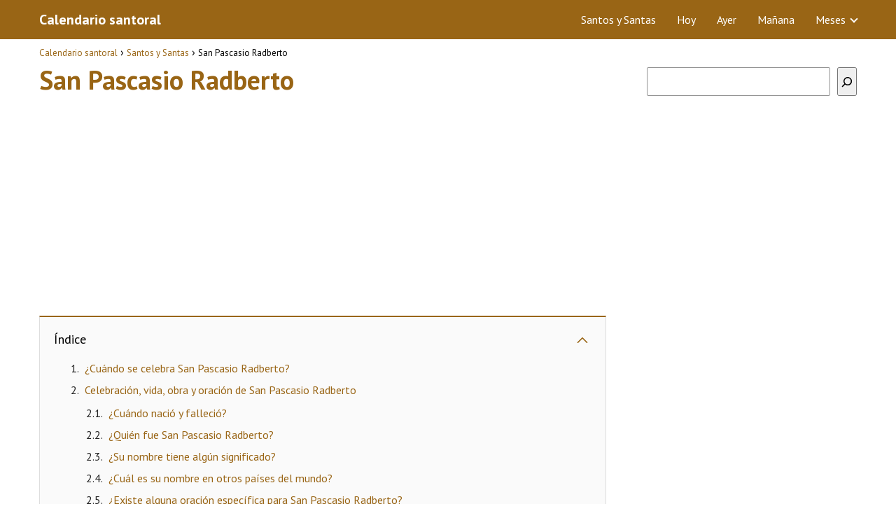

--- FILE ---
content_type: text/html; charset=UTF-8
request_url: https://www.calendariosantoral.com/santos-santas/san-pascasio-radberto/
body_size: 14368
content:
<!DOCTYPE html><html lang="es"><head><meta charset="UTF-8"/>
<script>var __ezHttpConsent={setByCat:function(src,tagType,attributes,category,force,customSetScriptFn=null){var setScript=function(){if(force||window.ezTcfConsent[category]){if(typeof customSetScriptFn==='function'){customSetScriptFn();}else{var scriptElement=document.createElement(tagType);scriptElement.src=src;attributes.forEach(function(attr){for(var key in attr){if(attr.hasOwnProperty(key)){scriptElement.setAttribute(key,attr[key]);}}});var firstScript=document.getElementsByTagName(tagType)[0];firstScript.parentNode.insertBefore(scriptElement,firstScript);}}};if(force||(window.ezTcfConsent&&window.ezTcfConsent.loaded)){setScript();}else if(typeof getEzConsentData==="function"){getEzConsentData().then(function(ezTcfConsent){if(ezTcfConsent&&ezTcfConsent.loaded){setScript();}else{console.error("cannot get ez consent data");force=true;setScript();}});}else{force=true;setScript();console.error("getEzConsentData is not a function");}},};</script>
<script>var ezTcfConsent=window.ezTcfConsent?window.ezTcfConsent:{loaded:false,store_info:false,develop_and_improve_services:false,measure_ad_performance:false,measure_content_performance:false,select_basic_ads:false,create_ad_profile:false,select_personalized_ads:false,create_content_profile:false,select_personalized_content:false,understand_audiences:false,use_limited_data_to_select_content:false,};function getEzConsentData(){return new Promise(function(resolve){document.addEventListener("ezConsentEvent",function(event){var ezTcfConsent=event.detail.ezTcfConsent;resolve(ezTcfConsent);});});}</script>
<script>if(typeof _setEzCookies!=='function'){function _setEzCookies(ezConsentData){var cookies=window.ezCookieQueue;for(var i=0;i<cookies.length;i++){var cookie=cookies[i];if(ezConsentData&&ezConsentData.loaded&&ezConsentData[cookie.tcfCategory]){document.cookie=cookie.name+"="+cookie.value;}}}}
window.ezCookieQueue=window.ezCookieQueue||[];if(typeof addEzCookies!=='function'){function addEzCookies(arr){window.ezCookieQueue=[...window.ezCookieQueue,...arr];}}
addEzCookies([{name:"ezoab_511944",value:"mod110-c; Path=/; Domain=calendariosantoral.com; Max-Age=7200",tcfCategory:"store_info",isEzoic:"true",},{name:"ezosuibasgeneris-1",value:"6029c6d1-376a-4239-7c59-6bc99367068d; Path=/; Domain=calendariosantoral.com; Expires=Mon, 01 Feb 2027 00:41:12 UTC; Secure; SameSite=None",tcfCategory:"understand_audiences",isEzoic:"true",}]);if(window.ezTcfConsent&&window.ezTcfConsent.loaded){_setEzCookies(window.ezTcfConsent);}else if(typeof getEzConsentData==="function"){getEzConsentData().then(function(ezTcfConsent){if(ezTcfConsent&&ezTcfConsent.loaded){_setEzCookies(window.ezTcfConsent);}else{console.error("cannot get ez consent data");_setEzCookies(window.ezTcfConsent);}});}else{console.error("getEzConsentData is not a function");_setEzCookies(window.ezTcfConsent);}</script><script type="text/javascript" data-ezscrex='false' data-cfasync='false'>window._ezaq = Object.assign({"edge_cache_status":13,"edge_response_time":87,"url":"https://www.calendariosantoral.com/santos-santas/san-pascasio-radberto/"}, typeof window._ezaq !== "undefined" ? window._ezaq : {});</script><script type="text/javascript" data-ezscrex='false' data-cfasync='false'>window._ezaq = Object.assign({"ab_test_id":"mod110-c"}, typeof window._ezaq !== "undefined" ? window._ezaq : {});window.__ez=window.__ez||{};window.__ez.tf={};</script><script type="text/javascript" data-ezscrex='false' data-cfasync='false'>window.ezDisableAds = true;</script>
<script data-ezscrex='false' data-cfasync='false' data-pagespeed-no-defer>var __ez=__ez||{};__ez.stms=Date.now();__ez.evt={};__ez.script={};__ez.ck=__ez.ck||{};__ez.template={};__ez.template.isOrig=true;__ez.queue=__ez.queue||function(){var e=0,i=0,t=[],n=!1,o=[],r=[],s=!0,a=function(e,i,n,o,r,s,a){var l=arguments.length>7&&void 0!==arguments[7]?arguments[7]:window,d=this;this.name=e,this.funcName=i,this.parameters=null===n?null:w(n)?n:[n],this.isBlock=o,this.blockedBy=r,this.deleteWhenComplete=s,this.isError=!1,this.isComplete=!1,this.isInitialized=!1,this.proceedIfError=a,this.fWindow=l,this.isTimeDelay=!1,this.process=function(){f("... func = "+e),d.isInitialized=!0,d.isComplete=!0,f("... func.apply: "+e);var i=d.funcName.split("."),n=null,o=this.fWindow||window;i.length>3||(n=3===i.length?o[i[0]][i[1]][i[2]]:2===i.length?o[i[0]][i[1]]:o[d.funcName]),null!=n&&n.apply(null,this.parameters),!0===d.deleteWhenComplete&&delete t[e],!0===d.isBlock&&(f("----- F'D: "+d.name),m())}},l=function(e,i,t,n,o,r,s){var a=arguments.length>7&&void 0!==arguments[7]?arguments[7]:window,l=this;this.name=e,this.path=i,this.async=o,this.defer=r,this.isBlock=t,this.blockedBy=n,this.isInitialized=!1,this.isError=!1,this.isComplete=!1,this.proceedIfError=s,this.fWindow=a,this.isTimeDelay=!1,this.isPath=function(e){return"/"===e[0]&&"/"!==e[1]},this.getSrc=function(e){return void 0!==window.__ezScriptHost&&this.isPath(e)&&"banger.js"!==this.name?window.__ezScriptHost+e:e},this.process=function(){l.isInitialized=!0,f("... file = "+e);var i=this.fWindow?this.fWindow.document:document,t=i.createElement("script");t.src=this.getSrc(this.path),!0===o?t.async=!0:!0===r&&(t.defer=!0),t.onerror=function(){var e={url:window.location.href,name:l.name,path:l.path,user_agent:window.navigator.userAgent};"undefined"!=typeof _ezaq&&(e.pageview_id=_ezaq.page_view_id);var i=encodeURIComponent(JSON.stringify(e)),t=new XMLHttpRequest;t.open("GET","//g.ezoic.net/ezqlog?d="+i,!0),t.send(),f("----- ERR'D: "+l.name),l.isError=!0,!0===l.isBlock&&m()},t.onreadystatechange=t.onload=function(){var e=t.readyState;f("----- F'D: "+l.name),e&&!/loaded|complete/.test(e)||(l.isComplete=!0,!0===l.isBlock&&m())},i.getElementsByTagName("head")[0].appendChild(t)}},d=function(e,i){this.name=e,this.path="",this.async=!1,this.defer=!1,this.isBlock=!1,this.blockedBy=[],this.isInitialized=!0,this.isError=!1,this.isComplete=i,this.proceedIfError=!1,this.isTimeDelay=!1,this.process=function(){}};function c(e,i,n,s,a,d,c,u,f){var m=new l(e,i,n,s,a,d,c,f);!0===u?o[e]=m:r[e]=m,t[e]=m,h(m)}function h(e){!0!==u(e)&&0!=s&&e.process()}function u(e){if(!0===e.isTimeDelay&&!1===n)return f(e.name+" blocked = TIME DELAY!"),!0;if(w(e.blockedBy))for(var i=0;i<e.blockedBy.length;i++){var o=e.blockedBy[i];if(!1===t.hasOwnProperty(o))return f(e.name+" blocked = "+o),!0;if(!0===e.proceedIfError&&!0===t[o].isError)return!1;if(!1===t[o].isComplete)return f(e.name+" blocked = "+o),!0}return!1}function f(e){var i=window.location.href,t=new RegExp("[?&]ezq=([^&#]*)","i").exec(i);"1"===(t?t[1]:null)&&console.debug(e)}function m(){++e>200||(f("let's go"),p(o),p(r))}function p(e){for(var i in e)if(!1!==e.hasOwnProperty(i)){var t=e[i];!0===t.isComplete||u(t)||!0===t.isInitialized||!0===t.isError?!0===t.isError?f(t.name+": error"):!0===t.isComplete?f(t.name+": complete already"):!0===t.isInitialized&&f(t.name+": initialized already"):t.process()}}function w(e){return"[object Array]"==Object.prototype.toString.call(e)}return window.addEventListener("load",(function(){setTimeout((function(){n=!0,f("TDELAY -----"),m()}),5e3)}),!1),{addFile:c,addFileOnce:function(e,i,n,o,r,s,a,l,d){t[e]||c(e,i,n,o,r,s,a,l,d)},addDelayFile:function(e,i){var n=new l(e,i,!1,[],!1,!1,!0);n.isTimeDelay=!0,f(e+" ...  FILE! TDELAY"),r[e]=n,t[e]=n,h(n)},addFunc:function(e,n,s,l,d,c,u,f,m,p){!0===c&&(e=e+"_"+i++);var w=new a(e,n,s,l,d,u,f,p);!0===m?o[e]=w:r[e]=w,t[e]=w,h(w)},addDelayFunc:function(e,i,n){var o=new a(e,i,n,!1,[],!0,!0);o.isTimeDelay=!0,f(e+" ...  FUNCTION! TDELAY"),r[e]=o,t[e]=o,h(o)},items:t,processAll:m,setallowLoad:function(e){s=e},markLoaded:function(e){if(e&&0!==e.length){if(e in t){var i=t[e];!0===i.isComplete?f(i.name+" "+e+": error loaded duplicate"):(i.isComplete=!0,i.isInitialized=!0)}else t[e]=new d(e,!0);f("markLoaded dummyfile: "+t[e].name)}},logWhatsBlocked:function(){for(var e in t)!1!==t.hasOwnProperty(e)&&u(t[e])}}}();__ez.evt.add=function(e,t,n){e.addEventListener?e.addEventListener(t,n,!1):e.attachEvent?e.attachEvent("on"+t,n):e["on"+t]=n()},__ez.evt.remove=function(e,t,n){e.removeEventListener?e.removeEventListener(t,n,!1):e.detachEvent?e.detachEvent("on"+t,n):delete e["on"+t]};__ez.script.add=function(e){var t=document.createElement("script");t.src=e,t.async=!0,t.type="text/javascript",document.getElementsByTagName("head")[0].appendChild(t)};__ez.dot=__ez.dot||{};__ez.queue.addFileOnce('/detroitchicago/boise.js', '/detroitchicago/boise.js?gcb=195-0&cb=5', true, [], true, false, true, false);__ez.queue.addFileOnce('/parsonsmaize/abilene.js', '/parsonsmaize/abilene.js?gcb=195-0&cb=e80eca0cdb', true, [], true, false, true, false);__ez.queue.addFileOnce('/parsonsmaize/mulvane.js', '/parsonsmaize/mulvane.js?gcb=195-0&cb=e75e48eec0', true, ['/parsonsmaize/abilene.js'], true, false, true, false);__ez.queue.addFileOnce('/detroitchicago/birmingham.js', '/detroitchicago/birmingham.js?gcb=195-0&cb=539c47377c', true, ['/parsonsmaize/abilene.js'], true, false, true, false);</script>
<script data-ezscrex="false" type="text/javascript" data-cfasync="false">window._ezaq = Object.assign({"ad_cache_level":0,"adpicker_placement_cnt":0,"ai_placeholder_cache_level":0,"ai_placeholder_placement_cnt":-1,"author":"Calendario Santoral","domain":"calendariosantoral.com","domain_id":511944,"ezcache_level":2,"ezcache_skip_code":0,"has_bad_image":0,"has_bad_words":0,"is_sitespeed":0,"lt_cache_level":0,"publish_date":"2019-08-27","response_size":40696,"response_size_orig":34929,"response_time_orig":72,"template_id":5,"url":"https://www.calendariosantoral.com/santos-santas/san-pascasio-radberto/","word_count":0,"worst_bad_word_level":0}, typeof window._ezaq !== "undefined" ? window._ezaq : {});__ez.queue.markLoaded('ezaqBaseReady');</script>
<script type='text/javascript' data-ezscrex='false' data-cfasync='false'>
window.ezAnalyticsStatic = true;

function analyticsAddScript(script) {
	var ezDynamic = document.createElement('script');
	ezDynamic.type = 'text/javascript';
	ezDynamic.innerHTML = script;
	document.head.appendChild(ezDynamic);
}
function getCookiesWithPrefix() {
    var allCookies = document.cookie.split(';');
    var cookiesWithPrefix = {};

    for (var i = 0; i < allCookies.length; i++) {
        var cookie = allCookies[i].trim();

        for (var j = 0; j < arguments.length; j++) {
            var prefix = arguments[j];
            if (cookie.indexOf(prefix) === 0) {
                var cookieParts = cookie.split('=');
                var cookieName = cookieParts[0];
                var cookieValue = cookieParts.slice(1).join('=');
                cookiesWithPrefix[cookieName] = decodeURIComponent(cookieValue);
                break; // Once matched, no need to check other prefixes
            }
        }
    }

    return cookiesWithPrefix;
}
function productAnalytics() {
	var d = {"pr":[6,3],"omd5":"fd6ea7bcf47f29bfd396cd40a9b3aeb9","nar":"risk score"};
	d.u = _ezaq.url;
	d.p = _ezaq.page_view_id;
	d.v = _ezaq.visit_uuid;
	d.ab = _ezaq.ab_test_id;
	d.e = JSON.stringify(_ezaq);
	d.ref = document.referrer;
	d.c = getCookiesWithPrefix('active_template', 'ez', 'lp_');
	if(typeof ez_utmParams !== 'undefined') {
		d.utm = ez_utmParams;
	}

	var dataText = JSON.stringify(d);
	var xhr = new XMLHttpRequest();
	xhr.open('POST','/ezais/analytics?cb=1', true);
	xhr.onload = function () {
		if (xhr.status!=200) {
            return;
		}

        if(document.readyState !== 'loading') {
            analyticsAddScript(xhr.response);
            return;
        }

        var eventFunc = function() {
            if(document.readyState === 'loading') {
                return;
            }
            document.removeEventListener('readystatechange', eventFunc, false);
            analyticsAddScript(xhr.response);
        };

        document.addEventListener('readystatechange', eventFunc, false);
	};
	xhr.setRequestHeader('Content-Type','text/plain');
	xhr.send(dataText);
}
__ez.queue.addFunc("productAnalytics", "productAnalytics", null, true, ['ezaqBaseReady'], false, false, false, true);
</script><base href="https://www.calendariosantoral.com/santos-santas/san-pascasio-radberto/"/> <meta name="viewport" content="width=device-width, initial-scale=1.0, maximum-scale=2.0"/><meta name="robots" content="index, follow, max-image-preview:large, max-snippet:-1, max-video-preview:-1"/> <style>img:is([sizes="auto" i], [sizes^="auto," i]) { contain-intrinsic-size: 3000px 1500px }</style> <link rel="preload" href="https://fonts.googleapis.com/css2?family=PT+Sans:wght@400;700&amp;display=swap" as="script"/><link rel="dns-prefetch" href="https://www.googletagmanager.com"/><link rel="preconnect" href="https://fonts.googleapis.com" crossorigin=""/><link rel="preconnect" href="https://fonts.gstatic.com/" crossorigin=""/><link rel="preconnect" href="https://www.googletagmanager.com" crossorigin=""/>  <title>San Pascasio Radberto • Calendario Santoral</title> <meta name="description" content="San Pascasio Radberto ¿Quién fué? ¿Cuándo se celebra su día? ¡Descubre toda la información relacionada con los santos y santas en una web!"/> <link rel="canonical" href="https://www.calendariosantoral.com/santos-santas/san-pascasio-radberto/"/> <meta property="og:locale" content="es_ES"/> <meta property="og:type" content="article"/> <meta property="og:title" content="San Pascasio Radberto • Calendario Santoral"/> <meta property="og:description" content="San Pascasio Radberto ¿Quién fué? ¿Cuándo se celebra su día? ¡Descubre toda la información relacionada con los santos y santas en una web!"/> <meta property="og:url" content="https://www.calendariosantoral.com/santos-santas/san-pascasio-radberto/"/> <meta property="og:site_name" content="Calendario santoral"/> <meta property="article:published_time" content="2019-08-27T14:56:32+00:00"/> <meta property="article:modified_time" content="2024-04-23T13:34:29+00:00"/> <meta property="og:image" content="https://www.calendariosantoral.com/wp-content/uploads/2019/08/calendario-santoral-1.png"/> <meta name="author" content="Calendario Santoral"/> <meta name="twitter:card" content="summary_large_image"/> <meta name="twitter:label1" content="Escrito por"/> <meta name="twitter:data1" content="Calendario Santoral"/> <meta name="twitter:label2" content="Tiempo de lectura"/> <meta name="twitter:data2" content="1 minuto"/> <script type="application/ld+json" class="yoast-schema-graph">{"@context":"https://schema.org","@graph":[{"@type":"WebPage","@id":"https://www.calendariosantoral.com/santos-santas/san-pascasio-radberto/","url":"https://www.calendariosantoral.com/santos-santas/san-pascasio-radberto/","name":"San Pascasio Radberto • Calendario Santoral","isPartOf":{"@id":"https://www.calendariosantoral.com/#website"},"primaryImageOfPage":{"@id":"https://www.calendariosantoral.com/santos-santas/san-pascasio-radberto/#primaryimage"},"image":{"@id":"https://www.calendariosantoral.com/santos-santas/san-pascasio-radberto/#primaryimage"},"thumbnailUrl":"https://www.calendariosantoral.com/wp-content/uploads/2019/08/calendario-santoral-1.png","datePublished":"2019-08-27T14:56:32+00:00","dateModified":"2024-04-23T13:34:29+00:00","author":{"@id":"https://www.calendariosantoral.com/#/schema/person/4398c4542bb59d524e98df0858b802c3"},"description":"San Pascasio Radberto ¿Quién fué? ¿Cuándo se celebra su día? ¡Descubre toda la información relacionada con los santos y santas en una web!","breadcrumb":{"@id":"https://www.calendariosantoral.com/santos-santas/san-pascasio-radberto/#breadcrumb"},"inLanguage":"es","potentialAction":[{"@type":"ReadAction","target":["https://www.calendariosantoral.com/santos-santas/san-pascasio-radberto/"]}]},{"@type":"ImageObject","inLanguage":"es","@id":"https://www.calendariosantoral.com/santos-santas/san-pascasio-radberto/#primaryimage","url":"https://www.calendariosantoral.com/wp-content/uploads/2019/08/calendario-santoral-1.png","contentUrl":"https://www.calendariosantoral.com/wp-content/uploads/2019/08/calendario-santoral-1.png","width":150,"height":150},{"@type":"WebSite","@id":"https://www.calendariosantoral.com/#website","url":"https://www.calendariosantoral.com/","name":"Calendario santoral","description":"","potentialAction":[{"@type":"SearchAction","target":{"@type":"EntryPoint","urlTemplate":"https://www.calendariosantoral.com/?s={search_term_string}"},"query-input":{"@type":"PropertyValueSpecification","valueRequired":true,"valueName":"search_term_string"}}],"inLanguage":"es"},{"@type":"Person","@id":"https://www.calendariosantoral.com/#/schema/person/4398c4542bb59d524e98df0858b802c3","name":"Calendario Santoral","image":{"@type":"ImageObject","inLanguage":"es","@id":"https://www.calendariosantoral.com/#/schema/person/image/","url":"https://secure.gravatar.com/avatar/e7b93673fe5924b20fdb120aa39c67b06f66c0164e3f209fef8b22ab357b4d29?s=96&d=mm&r=g","contentUrl":"https://secure.gravatar.com/avatar/e7b93673fe5924b20fdb120aa39c67b06f66c0164e3f209fef8b22ab357b4d29?s=96&d=mm&r=g","caption":"Calendario Santoral"},"url":"https://www.calendariosantoral.com/author/admin/"}]}</script> <link rel="dns-prefetch" href="//fonts.googleapis.com"/><link rel="stylesheet" id="wp-block-library-css" href="https://www.calendariosantoral.com/wp-includes/css/dist/block-library/style.min.css?ver=6.8.3" type="text/css" media="all"/><style id="classic-theme-styles-inline-css" type="text/css">/*! This file is auto-generated */.wp-block-button__link{color:#fff;background-color:#32373c;border-radius:9999px;box-shadow:none;text-decoration:none;padding:calc(.667em + 2px) calc(1.333em + 2px);font-size:1.125em}.wp-block-file__button{background:#32373c;color:#fff;text-decoration:none}</style><link rel="stylesheet" id="asap-style-css" href="https://www.calendariosantoral.com/wp-content/themes/AsapTheme/assets/css/main.min.css?ver=05171122" type="text/css" media="all"/><link rel="stylesheet" id="asap-google-fonts-css" href="https://fonts.googleapis.com/css2?family=PT+Sans:wght@400;700&amp;display=swap" type="text/css" media="all"/><link rel="https://api.w.org/" href="https://www.calendariosantoral.com/wp-json/"/><link rel="alternate" title="JSON" type="application/json" href="https://www.calendariosantoral.com/wp-json/wp/v2/posts/1776"/>  <style id="custom-logo-css" type="text/css"> .site-title, .site-description { position: absolute; clip-path: inset(50%); } </style> <link rel="alternate" title="oEmbed (JSON)" type="application/json+oembed" href="https://www.calendariosantoral.com/wp-json/oembed/1.0/embed?url=https%3A%2F%2Fwww.calendariosantoral.com%2Fsantos-santas%2Fsan-pascasio-radberto%2F"/><link rel="alternate" title="oEmbed (XML)" type="text/xml+oembed" href="https://www.calendariosantoral.com/wp-json/oembed/1.0/embed?url=https%3A%2F%2Fwww.calendariosantoral.com%2Fsantos-santas%2Fsan-pascasio-radberto%2F&amp;format=xml"/> <style> body {font-family: 'PT Sans', sans-serif !important;background: #FFFFFF;font-weight: 400 !important;}h1,h2,h3,h4,h5,h6 {font-family: 'PT Sans', sans-serif !important;font-weight: 700;line-height: 1.3;}h1 {color:#996515 }h2,h5,h6 {color:#222222 }h3 {color:#996515 }h4 {color:#222222 }.article-loop p, .article-loop-featured p, .article-loop h2, .article-loop h3, .article-loop h4, .article-loop span.entry-title, .related-posts p, .last-post-sidebar p, .woocommerce-loop-product__title {font-family: 'PT Sans', sans-serif !important;font-size: 18px !important;font-weight: 400 !important;}.article-loop .show-extract p, .article-loop .show-extract span {font-family: 'PT Sans', sans-serif !important;font-weight: 400 !important;}a {color: #996515;}.the-content .post-index span, .des-category .post-index span {font-size:18px;}.the-content .post-index li, .the-content .post-index a, .des-category .post-index li, .des-category .post-index a, .comment-respond > p > span > a, .asap-pros-cons-title span, .asap-pros-cons ul li span, .woocommerce #reviews #comments ol.commentlist li .comment-text p, .woocommerce #review_form #respond p, .woocommerce .comment-reply-title, .woocommerce form .form-row label, .woocommerce-page form .form-row label {font-size: calc(18px - 2px);}.content-tags a, .tagcloud a {border:1px solid #996515;}.content-tags a:hover, .tagcloud a:hover {color: #99651599;}p, .the-content ul li, .the-content ol li {color: #222222;font-size: 18px;line-height: 1.6;}.comment-author cite, .primary-sidebar ul li a, .woocommerce ul.products li.product .price, span.asap-author {color: #222222;}.comment-body p, #commentform input, #commentform textarea {font-size: calc(18px - 2px);}.social-title {font-size: calc(18px - 3px);}.breadcrumb a, .breadcrumb span, .woocommerce .woocommerce-breadcrumb {font-size: calc(18px - 5px);}.content-footer p, .content-footer li, .search-header input:not([type=submit]):not([type=radio]):not([type=checkbox]):not([type=file]) {font-size: calc(18px - 4px) !important;}.search-header input:not([type=submit]):not([type=radio]):not([type=checkbox]):not([type=file]) {border:1px solid #FFFFFF26 !important;}h1 {font-size: 38px;}h2 {font-size: 32px;}h3 {font-size: 21px;}h4 {font-size: 23px;}.site-header, #cookiesbox {background: #996515;}.site-header-wc a span.count-number {border:1px solid #FFFFFF;}.content-footer {background: #996515;}.comment-respond > p, .area-comentarios ol > p, .error404 .content-loop p + p, .search .content-loop .search-home + p {border-bottom:1px solid #996515 }.pagination a, .nav-links a, .woocommerce #respond input#submit, .woocommerce a.button, .woocommerce button.button, .woocommerce input.button, .woocommerce #respond input#submit.alt, .woocommerce a.button.alt, .woocommerce button.button.alt, .woocommerce input.button.alt, .wpcf7-form input.wpcf7-submit {background: #996515;color: #ffffff !important;}.woocommerce div.product .woocommerce-tabs ul.tabs li.active {border-bottom: 2px solid #996515;}.pagination a:hover, .nav-links a:hover {background: #996515B3;}.article-loop a span.entry-title {color:#222222 !important;}.article-loop a:hover p, .article-loop a:hover span.entry-title {color: #996515 !important;}.article-loop.custom-links a:hover span.entry-title {color: #222222 !important;}#commentform input, #commentform textarea {border: 2px solid #996515;font-weight: 400 !important;}.content-loop {max-width: 1200px;}.site-header-content {max-width: 1200px;}.content-footer {max-width: calc(1200px - 32px);}.content-footer-social {background: #9965151A;}.content-single {max-width: 1200px;}.content-page {max-width: 1200px;}.content-wc {max-width: 980px;}.reply a, .go-top {background: #996515;color: #ffffff;}.reply a {border: 2px solid #996515;}#commentform input[type=submit] {background: #996515;color: #ffffff;}.site-header a, header, header label {color: #FFFFFF;}.content-footer a, .content-footer p, .content-footer .widget-area {color: #FFFFFF;}header .line {background: #FFFFFF;}.site-logo img {max-width: 160px;}.search-header {margin-left: 0px;}.primary-sidebar {width:300px;}p.sidebar-title, .comment-respond > p, .area-comentarios ol > p, .asap-subtitle {font-size:calc(18px + 2px);}.popular-post-sidebar ol a {color:#222222;font-size:calc(18px - 2px);}.popular-post-sidebar ol li:before, .primary-sidebar div ul li:before {border-color: #996515;}.search-form input[type=submit] {background:#996515;}.search-form {border:2px solid #996515;}.sidebar-title:after,.archive .content-loop h1:after {background:#996515;}.single-nav .nav-prev a:before, .single-nav .nav-next a:before {border-color:#996515;}.single-nav a {color:#222222;font-size:calc(18px - 3px);}.the-content .post-index {border-top:2px solid #996515;}.the-content .post-index #show-table {color:#996515;font-size: calc(18px - 3px);font-weight: 400;}.the-content .post-index .btn-show {font-size: calc(18px - 3px) !important;}.search-header form {width:200px;}.site-header .site-header-wc svg {stroke:#FFFFFF;}.item-featured {color:#FFFFFF;background:#f16028;} html{scroll-behavior:smooth;} .checkbox .check-table svg {stroke:#996515;} .article-content {height:196px;}.content-thin .content-cluster .article-content {height:160px !important;}.last-post-sidebar .article-content {height: 140px;margin-bottom: 8px }.related-posts .article-content {height: 120px;}@media (max-width:1050px) {.last-post-sidebar .article-content, .related-posts .article-content {height: 150px !important }}@media (max-width: 480px) {.article-content {height: 180px }} @media(max-width:480px) {h1, .archive .content-loop h1 {font-size: calc(38px - 8px);}h2 {font-size: calc(32px - 4px);}h3 {font-size: calc(21px - 4px);} }@media(min-width:1050px) {.content-thin {width: calc(95% - 300px);}#menu>ul {font-size: calc(18px - 2px);}#menu ul .menu-item-has-children:after {border: solid #FFFFFF;border-width: 0 2px 2px 0;}} .item-featured {margin-top:44px;} .asap-date-loop {font-size: calc(18px - 5px) !important;text-align:center;} .the-content h2:before {margin-top: -70px;height: 70px;} .content-footer .widget-area {padding-right:2rem;}footer {background: #996515;}.content-footer {padding:20px;}.content-footer p.widget-title {margin-bottom:10px;}.content-footer .logo-footer {width:100%;align-items:flex-start;}.content-footer-social {width: 100%;}.content-single, content-page {margin-bottom:2rem;}.content-footer-social > div {max-width: calc(1200px - 32px);margin:0 auto;}@media (min-width:1050px) {.content-footer {padding:30px 0;}.content-footer .logo-footer {margin:0 1rem 0 0 !important;padding-right:2rem !important;}}@media (max-width:1050px) {.content-footer .logo-footer {margin:0 0 1rem 0 !important;}.content-footer .widget-area {margin-top:2rem !important;}} @media (max-width: 1050px) and (min-width:481px) { }</style><meta name="theme-color" content="#996515"/><script type="application/ld+json"> { "@context": "http://schema.org", "@type": "Organization", "name": "Calendario santoral", "alternateName": "Calendario santoral", "url": "https://www.calendariosantoral.com" }</script><script type="application/ld+json"> { "@context": "https://schema.org", "@type": "Article", "mainEntityOfPage": { "@type": "WebPage", "@id": "https://www.calendariosantoral.com/santos-santas/san-pascasio-radberto/" }, "headline": "San Pascasio Radberto", "author": { "@type": "Person", "name": "Calendario Santoral" }, "publisher": { "@type": "Organization", "name": "Calendario santoral" }, "datePublished": "2019-08-27 14:56", "dateModified": "2024-04-23 13:34"}</script> <style> /* max width for mobile: 480px */ @media (max-width: 480px) { img.hide-on-mobile { display: none !important; } } </style> <script async="" src="https://www.googletagmanager.com/gtag/js?id=UA-117104576-2"></script><script> window.dataLayer = window.dataLayer || []; function gtag(){dataLayer.push(arguments);} gtag('js', new Date()); gtag('config', 'UA-117104576-2');</script><script async="" src="https://pagead2.googlesyndication.com/pagead/js/adsbygoogle.js?client=ca-pub-3284338939250131" crossorigin="anonymous"></script><link rel="icon" href="https://www.calendariosantoral.com/wp-content/uploads/2019/08/cropped-calendario-santoral-wpa-32x32.png" sizes="32x32"/><link rel="icon" href="https://www.calendariosantoral.com/wp-content/uploads/2019/08/cropped-calendario-santoral-wpa-192x192.png" sizes="192x192"/><link rel="apple-touch-icon" href="https://www.calendariosantoral.com/wp-content/uploads/2019/08/cropped-calendario-santoral-wpa-180x180.png"/><meta name="msapplication-TileImage" content="https://www.calendariosantoral.com/wp-content/uploads/2019/08/cropped-calendario-santoral-wpa-270x270.png"/> <style type="text/css" id="wp-custom-css"> .content-footer-social {background: transparent;text-align: center;}.button { border: 2px solid #333!important; padding: 5px 10px; display: block;margin: 30px 20%; text-align: center; width: auto; background-color: #996515!important; color: #fff; font-size: 16px; border-radius: 5px; font-weight: 600;}.columnas { -webkit-column-count: 3; -moz-column-count: 3; column-count: 3; line-height: 2em;}@media only screen and (max-width: 600px) {.columnas2 { -webkit-column-count: 2; -moz-column-count: 2; column-count: 2; line-height: 2em;}}@media only screen and (min-width: 601px) {.columnas2 { -webkit-column-count: 3; -moz-column-count: 3; column-count: 3; line-height: 2em;}}.primary-sidebar {margin-top: 2rem;}.one_third {line-height: 1.7;}.content-footer .widget-content-footer {line-height: 2;text-align: center;}.site-name {font-weight: 700;}/* Month header */.month { padding: 70px 25px; width: 100%; background: #1abc9c; text-align: center;}/* Month list */.month ul { margin: 0; padding: 0;}.month ul li { color: white; font-size: 20px; text-transform: uppercase; letter-spacing: 3px;}/* Previous button inside month header */.month .prev { float: left; padding-top: 10px;}/* Next button */.month .next { float: right; padding-top: 10px;}/* Weekdays (Mon-Sun) */.weekdays { margin: 0; padding: 10px 0; background-color:#ddd;}.weekdays li { display: inline-block; width: 13.6%; color: #666; text-align: center;}/* Days (1-31) */.days { padding: 1.5rem 0; background: #eee; margin: 0;margin-left: 0px!important;}.days li { list-style-type: none; display: inline-block; width: 13%; text-align: center; margin-bottom: 5px; font-size:14px; color: #777;}/* Highlight the "current" day */.days li .active { padding: 5px; background: #1abc9c; color: white !important}.Sidebar{font-size: 40px; text-align: center;}.single-nav {margin-bottom: 2rem;}.sign { font-size: 4rem; text-align: center;}.wp-block-search.wp-block-search__button-inside .wp-block-search__inside-wrapper { width: 100%!important;}.entry-content blockquote { border-color: #6C3483; background-color: #f3f3ee;}.sidebar { margin-bottom: 2rem; font-size: 3.2rem; text-align: center;}.primary-sidebar div { text-align: center;}.signo {font-size: 4rem; text-align: center;}#cookiesbox a { text-decoration: underline;}#cookiesbox { background: #fdfdfd; border: solid 1px #b1b1b1; padding: 1rem; text-align: center;}.the-content h2 {margin-top: 1.5rem!important;}#cookiesbox button { background: #996515; color: #fff;}#cookiesbox p:nth-child(2) { margin-top: 1rem;} </style> <script type='text/javascript'>
var ezoTemplate = 'orig_site';
var ezouid = '1';
var ezoFormfactor = '1';
</script><script data-ezscrex="false" type='text/javascript'>
var soc_app_id = '0';
var did = 511944;
var ezdomain = 'calendariosantoral.com';
var ezoicSearchable = 1;
</script>
<script async data-ezscrex="false" data-cfasync="false" src="//www.humix.com/video.js"></script></head> <body class="wp-singular single postid-1776 wp-theme-AsapTheme"> <header class="site-header"> <div class="site-header-content"> <div class="site-name"> <a href="https://www.calendariosantoral.com/">Calendario santoral</a> </div> <div> <input type="checkbox" id="btn-menu"/> <label id="nav-icon" for="btn-menu"> <div class="circle nav-icon"> <span class="line top"></span> <span class="line middle"></span> <span class="line bottom"></span> </div> </label> <nav id="menu" itemscope="itemscope" itemtype="http://schema.org/SiteNavigationElement" role="navigation"> <ul id="menu-superior" class="abc"><li id="menu-item-10960" class="menu-item menu-item-type-taxonomy menu-item-object-category current-post-ancestor current-menu-parent current-post-parent menu-item-10960"><a href="https://www.calendariosantoral.com/santos-santas/" itemprop="url">Santos y Santas</a></li><li id="menu-item-24452" class="menu-item menu-item-type-post_type menu-item-object-page menu-item-24452"><a href="https://www.calendariosantoral.com/santoral-hoy/" itemprop="url">Hoy</a></li><li id="menu-item-24464" class="menu-item menu-item-type-post_type menu-item-object-page menu-item-24464"><a href="https://www.calendariosantoral.com/santoral-ayer/" itemprop="url">Ayer</a></li><li id="menu-item-24465" class="menu-item menu-item-type-post_type menu-item-object-page menu-item-24465"><a href="https://www.calendariosantoral.com/santoral-manana/" itemprop="url">Mañana</a></li><li id="menu-item-10958" class="menu-item menu-item-type-custom menu-item-object-custom menu-item-has-children menu-item-10958"><a itemprop="url">Meses</a><ul class="sub-menu"> <li id="menu-item-10959" class="menu-item menu-item-type-post_type menu-item-object-page menu-item-10959"><a href="https://www.calendariosantoral.com/santoral-enero/" itemprop="url">Enero</a></li> <li id="menu-item-10965" class="menu-item menu-item-type-post_type menu-item-object-page menu-item-10965"><a href="https://www.calendariosantoral.com/santoral-febrero/" itemprop="url">Febrero</a></li> <li id="menu-item-24503" class="menu-item menu-item-type-post_type menu-item-object-page menu-item-24503"><a href="https://www.calendariosantoral.com/santoral-marzo/" itemprop="url">Marzo</a></li> <li id="menu-item-24502" class="menu-item menu-item-type-post_type menu-item-object-page menu-item-24502"><a href="https://www.calendariosantoral.com/santoral-abril/" itemprop="url">Abril</a></li> <li id="menu-item-24501" class="menu-item menu-item-type-post_type menu-item-object-page menu-item-24501"><a href="https://www.calendariosantoral.com/santoral-mayo/" itemprop="url">Mayo</a></li> <li id="menu-item-24500" class="menu-item menu-item-type-post_type menu-item-object-page menu-item-24500"><a href="https://www.calendariosantoral.com/santoral-junio/" itemprop="url">Junio</a></li> <li id="menu-item-24499" class="menu-item menu-item-type-post_type menu-item-object-page menu-item-24499"><a href="https://www.calendariosantoral.com/santoral-julio/" itemprop="url">Julio</a></li> <li id="menu-item-24498" class="menu-item menu-item-type-post_type menu-item-object-page menu-item-24498"><a href="https://www.calendariosantoral.com/santoral-agosto/" itemprop="url">Agosto</a></li> <li id="menu-item-24497" class="menu-item menu-item-type-post_type menu-item-object-page menu-item-24497"><a href="https://www.calendariosantoral.com/santoral-septiembre/" itemprop="url">Septiembre</a></li> <li id="menu-item-24496" class="menu-item menu-item-type-post_type menu-item-object-page menu-item-24496"><a href="https://www.calendariosantoral.com/santoral-de-octubre/" itemprop="url">Octubre</a></li> <li id="menu-item-24495" class="menu-item menu-item-type-post_type menu-item-object-page menu-item-24495"><a href="https://www.calendariosantoral.com/santoral-noviembre/" itemprop="url">Noviembre</a></li> <li id="menu-item-24494" class="menu-item menu-item-type-post_type menu-item-object-page menu-item-24494"><a href="https://www.calendariosantoral.com/santoral-diciembre/" itemprop="url">Diciembre</a></li></ul></li></ul> </nav> </div> </div> </header> <main class="content-single"> <article class="content-thin"> <div role="navigation" aria-label="Breadcrumbs" class="breadcrumb-trail breadcrumbs" itemprop="breadcrumb"><ul class="breadcrumb" itemscope="" itemtype="http://schema.org/BreadcrumbList"><meta name="numberOfItems" content="3"/><meta name="itemListOrder" content="Ascending"/><li itemprop="itemListElement" itemscope="" itemtype="http://schema.org/ListItem" class="trail-item trail-begin"><a href="https://www.calendariosantoral.com/" rel="home" itemprop="item"><span itemprop="name">Calendario santoral</span></a><meta itemprop="position" content="1"/></li><li itemprop="itemListElement" itemscope="" itemtype="http://schema.org/ListItem" class="trail-item"><a href="https://www.calendariosantoral.com/santos-santas/" itemprop="item"><span itemprop="name">Santos y Santas</span></a><meta itemprop="position" content="2"/></li><li itemprop="itemListElement" itemscope="" itemtype="http://schema.org/ListItem" class="trail-item trail-end"><span itemprop="name">San Pascasio Radberto</span><meta itemprop="position" content="3"/></li></ul></div> <h1>San Pascasio Radberto</h1> <div class="ads-asap ads-asap-aligncenter"> <script async="" src="https://pagead2.googlesyndication.com/pagead/js/adsbygoogle.js?client=ca-pub-3284338939250131" crossorigin="anonymous"></script><ins class="adsbygoogle" style="display:block; min-height: 300px" data-ad-client="ca-pub-3284338939250131" data-ad-slot="1369073795" data-ad-format="auto" data-full-width-responsive="true"></ins><script> (adsbygoogle = window.adsbygoogle || []).push({});</script> </div> <div class="the-content"> <div class="post-index"><span>Índice<span class="btn-show"><label class="checkbox"><input type="checkbox"/><span class="check-table"><svg xmlns="http://www.w3.org/2000/svg" viewBox="0 0 24 24"><path stroke="none" d="M0 0h24v24H0z" fill="none"></path><polyline points="6 15 12 9 18 15"></polyline></svg></span></label></span></span> <ol id="index-table"> <li> <a href="#¿Cuándo_se_celebra_San_Pascasio_Radberto?" title="¿Cuándo se celebra San Pascasio Radberto?">¿Cuándo se celebra San Pascasio Radberto?</a> </li> <li> <a href="#Celebración,_vida,_obra_y_oración_de_San_Pascasio_Radberto" title="Celebración, vida, obra y oración de San Pascasio Radberto">Celebración, vida, obra y oración de San Pascasio Radberto</a> <ol> <li> <a href="#¿Cuándo_nació_y_falleció?" title="¿Cuándo nació y falleció?">¿Cuándo nació y falleció?</a> </li> <li> <a href="#¿Quién_fue_San_Pascasio_Radberto?" title="¿Quién fue San Pascasio Radberto?">¿Quién fue San Pascasio Radberto?</a> </li> <li> <a href="#¿Su_nombre_tiene_algún_significado?" title="¿Su nombre tiene algún significado?">¿Su nombre tiene algún significado?</a> </li> <li> <a href="#¿Cuál_es_su_nombre_en_otros_países_del_mundo?" title="¿Cuál es su nombre en otros países del mundo?">¿Cuál es su nombre en otros países del mundo?</a> </li> <li> <a href="#¿Existe_alguna_oración_específica_para_San_Pascasio_Radberto?" title="¿Existe alguna oración específica para San Pascasio Radberto?">¿Existe alguna oración específica para San Pascasio Radberto?</a> </li>  </ol> </li></ol></div><h2 id="¿Cuándo_se_celebra_San_Pascasio_Radberto?">¿Cuándo se celebra San Pascasio Radberto?</h2><p><strong>San Pascasio Radberto</strong> es un Santo cuya celebración se realiza el <a href="https://www.calendariosantoral.com/santoral/26-de-abril/">26 de abril</a> y lo celebran las personas cuyo nombre es Pascasio.</p><h2 id="Celebración,_vida,_obra_y_oración_de_San_Pascasio_Radberto">Celebración, vida, obra y oración de San Pascasio Radberto</h2><p>A continuación se ofrece unas breves reseñas históricas sobre la vida y beatificación de <strong>San Pascasio Radberto</strong>, para poder entender los momentos que marcaron su camino hacia la santidad.</p><h3 id="¿Cuándo_nació_y_falleció?">¿Cuándo nació y falleció?</h3><p>No se tienen datos sobre el nacimiento de San Pascasio Radberto y fallecio en Corbie, en Francia.</p><h3 id="¿Quién_fue_San_Pascasio_Radberto?">¿Quién fue San Pascasio Radberto?</h3><p>En el monasterio de Corbie, en Neustria (hoy Francia), San Pascasio Radberto, abad, que expuso de modo claro y lúcido la verdad sobre el Cuerpo y la Sangre del Señor en el misterio de la Eucaristía.</p><h3 id="¿Su_nombre_tiene_algún_significado?">¿Su nombre tiene algún significado?</h3><p>No, Pascasio es un nombre sin ningún significado.</p><h3 id="¿Cuál_es_su_nombre_en_otros_países_del_mundo?">¿Cuál es su nombre en otros países del mundo?</h3><p>No existen santos relacionados en otros países del mundo.</p><h3 id="¿Existe_alguna_oración_específica_para_San_Pascasio_Radberto?">¿Existe alguna oración específica para San Pascasio Radberto?</h3><p>No, no existe ninguna oración relacionada con San Pascasio Radberto.</p><p> </p><p><img loading="lazy" loading="-" decoding="async" class="size-full wp-image-7 aligncenter" title="San Pascasio Radberto" src="https://www.calendariosantoral.com/wp-content/uploads/2019/08/calendario-santoral-1.png" alt="San Pascasio Radberto" width="150" height="149"/></p> </div> <ul class="single-nav"> <li class="nav-prev"> <a href="https://www.calendariosantoral.com/santos-santas/san-paulino-de-nola/">San Paulino de Nola</a> </li> <li class="nav-next"> <a href="https://www.calendariosantoral.com/santos-santas/san-papias/"> San Papías </a> </li> </ul> <div class="ads-asap ads-asap-aligncenter"> <script async="" src="https://pagead2.googlesyndication.com/pagead/js/adsbygoogle.js?client=ca-pub-3284338939250131" crossorigin="anonymous"></script><ins class="adsbygoogle" style="display:block" data-ad-client="ca-pub-3284338939250131" data-ad-slot="1752217175" data-ad-format="auto" data-full-width-responsive="true"></ins><script> (adsbygoogle = window.adsbygoogle || []).push({});</script> </div> <div id="comentarios" class="area-comentarios"> </div> </article> <aside id="primary-sidebar" class="primary-sidebar widget-area" role="complementary"> <div><form role="search" method="get" action="https://www.calendariosantoral.com/" class="wp-block-search__button-outside wp-block-search__icon-button wp-block-search"><label class="wp-block-search__label screen-reader-text" for="wp-block-search__input-1">Buscar</label><div class="wp-block-search__inside-wrapper "><input class="wp-block-search__input" id="wp-block-search__input-1" type="search" name="s" required=""/><button aria-label="Buscar" class="wp-block-search__button has-icon wp-element-button" type="submit"><svg class="search-icon" viewBox="0 0 24 24" width="24" height="24"> <path d="M13 5c-3.3 0-6 2.7-6 6 0 1.4.5 2.7 1.3 3.7l-3.8 3.8 1.1 1.1 3.8-3.8c1 .8 2.3 1.3 3.7 1.3 3.3 0 6-2.7 6-6S16.3 5 13 5zm0 10.5c-2.5 0-4.5-2-4.5-4.5s2-4.5 4.5-4.5 4.5 2 4.5 4.5-2 4.5-4.5 4.5z"></path> </svg></button></div></form></div> <div class="ads-asap ads-asap-aligncenter sticky"> <script async="" src="https://pagead2.googlesyndication.com/pagead/js/adsbygoogle.js?client=ca-pub-3284338939250131" crossorigin="anonymous"></script><ins class="adsbygoogle" style="display:block" data-ad-client="ca-pub-3284338939250131" data-ad-slot="3971186405" data-ad-format="auto" data-full-width-responsive="true"></ins><script> (adsbygoogle = window.adsbygoogle || []).push({});</script> </div> </aside> </main> <div class="footer-breadcrumb"> <div class="breadcrumb-trail breadcrumbs"><ul class="breadcrumb"><li><a href="https://www.calendariosantoral.com/" rel="home" itemprop="item"><span itemprop="name">Calendario santoral</span></a></li><li><a href="https://www.calendariosantoral.com/santos-santas/" itemprop="item"><span itemprop="name">Santos y Santas</span></a></li><li><span itemprop="name">San Pascasio Radberto</span></li></ul></div> </div> <span class="go-top"><span>Subir</span><i class="arrow arrow-up"></i></span> <footer> <div class="content-footer"> <div class="widget-content-footer"> <div class="widget-area"><a href="https://www.calendariosantoral.com/tag/enero/">Enero</a><br/><a href="https://www.calendariosantoral.com/tag/febrero/">Febrero</a><br/><a href="https://www.calendariosantoral.com/tag/marzo/">Marzo</a><br/><a href="https://www.calendariosantoral.com/tag/abril/">Abril</a><br/></div> <div class="widget-area"><a href="https://www.calendariosantoral.com/tag/mayo/">Mayo</a><br/><a href="https://www.calendariosantoral.com/tag/junio/">Junio</a><br/><a href="https://www.calendariosantoral.com/tag/Julio/">Julio</a><br/><a href="https://www.calendariosantoral.com/tag/agosto/">Agosto</a><br/></div> <div class="widget-area"><a href="https://www.calendariosantoral.com/tag/septiembre/">Septiembre</a><br/><a href="https://www.calendariosantoral.com/tag/octubre/">Octubre</a><br/><a href="https://www.calendariosantoral.com/tag/noviembre/">Noviembre</a><br/><a href="https://www.calendariosantoral.com/tag/diciembre/">Diciembre</a><br/></div> <div class="widget-area"><a href="https://g.ezoic.net/privacy/calendariosantoral.com" rel="nofollow" target="_blank">Política de privacidad</a></div> </div> </div> </footer> <script type="text/javascript" src="https://www.calendariosantoral.com/wp-includes/js/jquery/jquery.min.js?ver=3.7.1&#39; defer onload=&#39;" id="jquery-core-js"></script><script type="text/javascript" src="https://www.calendariosantoral.com/wp-includes/js/jquery/jquery-migrate.min.js?ver=3.4.1&#39; defer onload=&#39;" id="jquery-migrate-js"></script><script type="text/javascript" src="https://www.calendariosantoral.com/wp-content/themes/AsapTheme/assets/js/asap.min.js?ver=01040122&#39; defer onload=&#39;" id="load_asap_scripts-js"></script><script type="speculationrules">{"prefetch":[{"source":"document","where":{"and":[{"href_matches":"\/*"},{"not":{"href_matches":["\/wp-*.php","\/wp-admin\/*","\/wp-content\/uploads\/*","\/wp-content\/*","\/wp-content\/plugins\/*","\/wp-content\/themes\/AsapTheme\/*","\/*\\?(.+)"]}},{"not":{"selector_matches":"a[rel~=\"nofollow\"]"}},{"not":{"selector_matches":".no-prefetch, .no-prefetch a"}}]},"eagerness":"conservative"}]}</script> <script> (function( w ){ "use strict"; // rel=preload support test if( !w.loadCSS ){ w.loadCSS = function(){}; } // define on the loadCSS obj var rp = loadCSS.relpreload = {}; // rel=preload feature support test // runs once and returns a function for compat purposes rp.support = (function(){ var ret; try { ret = w.document.createElement( "link" ).relList.supports( "preload" ); } catch (e) { ret = false; } return function(){ return ret; }; })(); // if preload isn't supported, get an asynchronous load by using a non-matching media attribute // then change that media back to its intended value on load rp.bindMediaToggle = function( link ){ // remember existing media attr for ultimate state, or default to 'all' var finalMedia = link.media || "all"; function enableStylesheet(){ // unbind listeners if( link.addEventListener ){ link.removeEventListener( "load", enableStylesheet ); } else if( link.attachEvent ){ link.detachEvent( "onload", enableStylesheet ); } link.setAttribute( "onload", null ); link.media = finalMedia; } // bind load handlers to enable media if( link.addEventListener ){ link.addEventListener( "load", enableStylesheet ); } else if( link.attachEvent ){ link.attachEvent( "onload", enableStylesheet ); } // Set rel and non-applicable media type to start an async request // note: timeout allows this to happen async to let rendering continue in IE setTimeout(function(){ link.rel = "stylesheet"; link.media = "only x"; }); // also enable media after 3 seconds, // which will catch very old browsers (android 2.x, old firefox) that don't support onload on link setTimeout( enableStylesheet, 3000 ); }; // loop through link elements in DOM rp.poly = function(){ // double check this to prevent external calls from running if( rp.support() ){ return; } var links = w.document.getElementsByTagName( "link" ); for( var i = 0; i < links.length; i++ ){ var link = links[ i ]; // qualify links to those with rel=preload and as=style attrs if( link.rel === "preload" && link.getAttribute( "as" ) === "style" && !link.getAttribute( "data-loadcss" ) ){ // prevent rerunning on link link.setAttribute( "data-loadcss", true ); // bind listeners to toggle media back rp.bindMediaToggle( link ); } } }; // if unsupported, run the polyfill if( !rp.support() ){ // run once at least rp.poly(); // rerun poly on an interval until onload var run = w.setInterval( rp.poly, 500 ); if( w.addEventListener ){ w.addEventListener( "load", function(){ rp.poly(); w.clearInterval( run ); } ); } else if( w.attachEvent ){ w.attachEvent( "onload", function(){ rp.poly(); w.clearInterval( run ); } ); } } // commonjs if( typeof exports !== "undefined" ){ exports.loadCSS = loadCSS; } else { w.loadCSS = loadCSS; }}( typeof global !== "undefined" ? global : this ) ); </script> 
<script data-ezscrex="false" data-cfasync="false">
		window.humixPlayers = window.humixPlayers || [];
		window.humixPlayers.push({ target: 'autoinsert', isGenerated: true });
	</script><script data-cfasync="false">function _emitEzConsentEvent(){var customEvent=new CustomEvent("ezConsentEvent",{detail:{ezTcfConsent:window.ezTcfConsent},bubbles:true,cancelable:true,});document.dispatchEvent(customEvent);}
(function(window,document){function _setAllEzConsentTrue(){window.ezTcfConsent.loaded=true;window.ezTcfConsent.store_info=true;window.ezTcfConsent.develop_and_improve_services=true;window.ezTcfConsent.measure_ad_performance=true;window.ezTcfConsent.measure_content_performance=true;window.ezTcfConsent.select_basic_ads=true;window.ezTcfConsent.create_ad_profile=true;window.ezTcfConsent.select_personalized_ads=true;window.ezTcfConsent.create_content_profile=true;window.ezTcfConsent.select_personalized_content=true;window.ezTcfConsent.understand_audiences=true;window.ezTcfConsent.use_limited_data_to_select_content=true;window.ezTcfConsent.select_personalized_content=true;}
function _clearEzConsentCookie(){document.cookie="ezCMPCookieConsent=tcf2;Domain=.calendariosantoral.com;Path=/;expires=Thu, 01 Jan 1970 00:00:00 GMT";}
_clearEzConsentCookie();if(typeof window.__tcfapi!=="undefined"){window.ezgconsent=false;var amazonHasRun=false;function _ezAllowed(tcdata,purpose){return(tcdata.purpose.consents[purpose]||tcdata.purpose.legitimateInterests[purpose]);}
function _handleConsentDecision(tcdata){window.ezTcfConsent.loaded=true;if(!tcdata.vendor.consents["347"]&&!tcdata.vendor.legitimateInterests["347"]){window._emitEzConsentEvent();return;}
window.ezTcfConsent.store_info=_ezAllowed(tcdata,"1");window.ezTcfConsent.develop_and_improve_services=_ezAllowed(tcdata,"10");window.ezTcfConsent.measure_content_performance=_ezAllowed(tcdata,"8");window.ezTcfConsent.select_basic_ads=_ezAllowed(tcdata,"2");window.ezTcfConsent.create_ad_profile=_ezAllowed(tcdata,"3");window.ezTcfConsent.select_personalized_ads=_ezAllowed(tcdata,"4");window.ezTcfConsent.create_content_profile=_ezAllowed(tcdata,"5");window.ezTcfConsent.measure_ad_performance=_ezAllowed(tcdata,"7");window.ezTcfConsent.use_limited_data_to_select_content=_ezAllowed(tcdata,"11");window.ezTcfConsent.select_personalized_content=_ezAllowed(tcdata,"6");window.ezTcfConsent.understand_audiences=_ezAllowed(tcdata,"9");window._emitEzConsentEvent();}
function _handleGoogleConsentV2(tcdata){if(!tcdata||!tcdata.purpose||!tcdata.purpose.consents){return;}
var googConsentV2={};if(tcdata.purpose.consents[1]){googConsentV2.ad_storage='granted';googConsentV2.analytics_storage='granted';}
if(tcdata.purpose.consents[3]&&tcdata.purpose.consents[4]){googConsentV2.ad_personalization='granted';}
if(tcdata.purpose.consents[1]&&tcdata.purpose.consents[7]){googConsentV2.ad_user_data='granted';}
if(googConsentV2.analytics_storage=='denied'){gtag('set','url_passthrough',true);}
gtag('consent','update',googConsentV2);}
__tcfapi("addEventListener",2,function(tcdata,success){if(!success||!tcdata){window._emitEzConsentEvent();return;}
if(!tcdata.gdprApplies){_setAllEzConsentTrue();window._emitEzConsentEvent();return;}
if(tcdata.eventStatus==="useractioncomplete"||tcdata.eventStatus==="tcloaded"){if(typeof gtag!='undefined'){_handleGoogleConsentV2(tcdata);}
_handleConsentDecision(tcdata);if(tcdata.purpose.consents["1"]===true&&tcdata.vendor.consents["755"]!==false){window.ezgconsent=true;(adsbygoogle=window.adsbygoogle||[]).pauseAdRequests=0;}
if(window.__ezconsent){__ezconsent.setEzoicConsentSettings(ezConsentCategories);}
__tcfapi("removeEventListener",2,function(success){return null;},tcdata.listenerId);if(!(tcdata.purpose.consents["1"]===true&&_ezAllowed(tcdata,"2")&&_ezAllowed(tcdata,"3")&&_ezAllowed(tcdata,"4"))){if(typeof __ez=="object"&&typeof __ez.bit=="object"&&typeof window["_ezaq"]=="object"&&typeof window["_ezaq"]["page_view_id"]=="string"){__ez.bit.Add(window["_ezaq"]["page_view_id"],[new __ezDotData("non_personalized_ads",true),]);}}}});}else{_setAllEzConsentTrue();window._emitEzConsentEvent();}})(window,document);</script><script defer src="https://static.cloudflareinsights.com/beacon.min.js/vcd15cbe7772f49c399c6a5babf22c1241717689176015" integrity="sha512-ZpsOmlRQV6y907TI0dKBHq9Md29nnaEIPlkf84rnaERnq6zvWvPUqr2ft8M1aS28oN72PdrCzSjY4U6VaAw1EQ==" data-cf-beacon='{"version":"2024.11.0","token":"3e4e60e534f145b6932db5abd5e74b62","r":1,"server_timing":{"name":{"cfCacheStatus":true,"cfEdge":true,"cfExtPri":true,"cfL4":true,"cfOrigin":true,"cfSpeedBrain":true},"location_startswith":null}}' crossorigin="anonymous"></script>
</body></html><!--El peso se redujo un 6.81% -->

--- FILE ---
content_type: text/html; charset=utf-8
request_url: https://www.google.com/recaptcha/api2/aframe
body_size: 264
content:
<!DOCTYPE HTML><html><head><meta http-equiv="content-type" content="text/html; charset=UTF-8"></head><body><script nonce="zcpG8xDihuNyvwr-It6ltg">/** Anti-fraud and anti-abuse applications only. See google.com/recaptcha */ try{var clients={'sodar':'https://pagead2.googlesyndication.com/pagead/sodar?'};window.addEventListener("message",function(a){try{if(a.source===window.parent){var b=JSON.parse(a.data);var c=clients[b['id']];if(c){var d=document.createElement('img');d.src=c+b['params']+'&rc='+(localStorage.getItem("rc::a")?sessionStorage.getItem("rc::b"):"");window.document.body.appendChild(d);sessionStorage.setItem("rc::e",parseInt(sessionStorage.getItem("rc::e")||0)+1);localStorage.setItem("rc::h",'1769906493003');}}}catch(b){}});window.parent.postMessage("_grecaptcha_ready", "*");}catch(b){}</script></body></html>

--- FILE ---
content_type: text/javascript
request_url: https://www.calendariosantoral.com/humix/inline_embed
body_size: 8599
content:
var ezS = document.createElement("link");ezS.rel="stylesheet";ezS.type="text/css";ezS.href="//go.ezodn.com/ezvideo/ezvideojscss.css?cb=186";document.head.appendChild(ezS);
var ezS = document.createElement("link");ezS.rel="stylesheet";ezS.type="text/css";ezS.href="//go.ezodn.com/ezvideo/ezvideocustomcss.css?cb=511944-0-186";document.head.appendChild(ezS);
window.ezVideo = {"appendFloatAfterAd":false,"language":"en","titleString":"","titleOption":"","autoEnableCaptions":false}
var ezS = document.createElement("script");ezS.src="//vjs.zencdn.net/vttjs/0.14.1/vtt.min.js";document.head.appendChild(ezS);
(function() {
		let ezInstream = {"prebidBidders":[{"bidder":"onetag","params":{"pubId":"62499636face9dc"},"ssid":"11291"},{"bidder":"pubmatic","params":{"adSlot":"Ezoic_default_video","publisherId":"156983"},"ssid":"10061"},{"bidder":"sharethrough","params":{"pkey":"VS3UMr0vpcy8VVHMnE84eAvj"},"ssid":"11309"},{"bidder":"ttd","params":{"publisherId":"03281568a96e9191f71f44410ed328a5","supplySourceId":"ezoic"},"ssid":"11384"},{"bidder":"yieldmo","params":{"placementId":"3159086761833865258"},"ssid":"11315"},{"bidder":"rubicon","params":{"accountId":21150,"siteId":269072,"video":{"language":"en","size_id":201},"zoneId":3326304},"ssid":"10063"},{"bidder":"criteo","params":{"networkId":7987,"pubid":"101496","video":{"playbackmethod":[2,6]}},"ssid":"10050"},{"bidder":"amx","params":{"tagid":"ZXpvaWMuY29tLXJvbi12aWRlbw"},"ssid":"11290"},{"bidder":"adyoulike_i_s2s","params":{"placement":"b74dd1bf884ad15f7dc6fca53449c2db"},"ssid":"11314"},{"bidder":"amx_i_s2s","params":{"tagid":"JreGFOmAO"},"ssid":"11290"},{"bidder":"criteo_i_s2s","params":{"networkId":12274,"pubid":"104211","video":{"playbackmethod":[2,6]}},"ssid":"10050"},{"bidder":"onetag_i_s2s","params":{"pubId":"62499636face9dc"},"ssid":"11291"},{"bidder":"pubmatic_i_s2s","params":{"adSlot":"Ezoic_default_video","publisherId":"156983"},"ssid":"10061"},{"bidder":"rubicon_i_s2s","params":{"accountId":21150,"siteId":421616,"video":{"language":"en","size_id":201},"zoneId":2495262},"ssid":"10063"},{"bidder":"sharethrough_i_s2s","params":{"pkey":"kgPoDCWJ3LoAt80X9hF5eRLi"},"ssid":"11309"},{"bidder":"sonobi_i_s2s","params":{"TagID":"86985611032ca7924a34"},"ssid":"10048"}],"apsSlot":{"slotID":"","divID":"","slotName":"","sizes":null,"slotParams":{}},"allApsSlots":[],"genericInstream":false,"UnfilledCnt":0,"AllowPreviousBidToSetBidFloor":false,"PreferPrebidOverAmzn":false,"DoNotPassBidFloorToPreBid":false,"bidCacheThreshold":-1,"rampUp":true,"IsEzDfpAccount":true,"EnableVideoDeals":false,"monetizationApproval":{"DomainId":511944,"Domain":"calendariosantoral.com","HumixChannelId":78690,"HasGoogleEntry":false,"HDMApproved":false,"MCMApproved":true},"SelectivelyIncrementUnfilledCount":false,"BlockBidderAfterBadAd":true,"useNewVideoStartingFloor":false,"addHBUnderFloor":false,"dvama":false,"dgeb":false,"vatc":{"at":"INSTREAM","fs":"UNIFORM","mpw":200,"itopf":false,"bcds":"v","bcdsds":"g","bcd":{"ad_type":"INSTREAM","data":{"country":"US","form_factor":1,"impressions":5391384,"share_ge7":0.797547,"bucket":"bid-rich","avg_depth":9.071535,"p75_depth":12,"share_ge5":0.82277,"share_ge9":0.762636},"is_domain":false,"loaded_at":"2026-01-31T11:11:10.950188766-08:00"}},"totalVideoDuration":0,"totalAdsPlaybackDuration":0,"optimizedPrebidPods":true};
		if (typeof __ezInstream !== "undefined" && __ezInstream.breaks) {
			__ezInstream.breaks = __ezInstream.breaks.concat(ezInstream.breaks);
		} else {
			window.__ezInstream = ezInstream;
		}
	})();
var EmbedExclusionEvaluated = 'exempt'; var EzoicMagicPlayerExclusionSelectors = ["blockquote","#ez-cookie-dialog",".entry-summary",".excerpt",".humix-off","table","#toc-container","#ez-toc-container",".entry-actions",".days",".month","nav"];var EzoicMagicPlayerInclusionSelectors = [];var EzoicPreferredLocation = '1';

			window.humixFirstVideoLoaded = true
			window.dispatchEvent(new CustomEvent('humixFirstVideoLoaded'));
		
window.ezVideoIframe=false;window.renderEzoicVideoContentCBs=window.renderEzoicVideoContentCBs||[];window.renderEzoicVideoContentCBs.push(function(){let videoObjects=[{"PlayerId":"ez-4999","VideoContentId":"6_Y6iPxsBI2","VideoPlaylistSelectionId":0,"VideoPlaylistId":1,"VideoTitle":"En San Dionisio también festejaron al Divino Niño","VideoDescription":"Pobladores del municipio de San Dionisio en el departamento de Matagalpa también festejaron al Divino Niño, el recién pasado domingo 20 de julio. Temprano participaron en la Celebración de la Palabra (ante la falta de párroco) en el Santuario Parroquial del Divino Niño. Después, en una misa en el templo parroquial. Gracias por enviarnos sus aportes || mosaicocsi.com","VideoChapters":{"Chapters":null,"StartTimes":null,"EndTimes":null},"VideoLinksSrc":"","VideoSrcURL":"https://streaming.open.video/contents/N-ykICCdtRTO/1753578934/index.m3u8","VideoDurationMs":751600,"DeviceTypeFlag":14,"FloatFlag":14,"FloatPosition":1,"IsAutoPlay":true,"IsLoop":false,"IsLiveStreaming":false,"OutstreamEnabled":false,"ShouldConsiderDocVisibility":true,"ShouldPauseAds":true,"AdUnit":"","ImpressionId":0,"VideoStartTime":0,"IsStartTimeEnabled":0,"IsKeyMoment":false,"PublisherVideoContentShare":{"DomainIdOwner":392767,"DomainIdShare":511944,"DomainIdHost":392767,"DomainNameOwner":"mosaicocsi.com","VideoContentId":"6_Y6iPxsBI2","LoadError":"[MagicPlayerPlaylist:0]","IsEzoicOwnedVideo":false,"IsGenericInstream":false,"IsOutstream":false,"IsGPTOutstream":false},"VideoUploadSource":"import-from-youtube","IsVertical":false,"IsPreferred":false,"ShowControls":false,"IsSharedEmbed":false,"ShortenId":"6_Y6iPxsBI2","Preview":false,"PlaylistHumixId":"","VideoSelection":10,"MagicPlaceholderType":1,"MagicHTML":"\u003cdiv id=ez-video-wrap-ez-4998 class=ez-video-wrap style=\"align-self: stretch;\"\u003e\u003cdiv class=\"ez-video-center ez-playlist-vertical\"\u003e\u003cdiv class=\"ez-video-content-wrap ez-playlist-vertical ez-rounded-border\"\u003e\u003cdiv id=ez-video-wrap-ez-4999 class=\"ez-video-wrap ez-video-magic\" style=\"align-self: stretch;\"\u003e\u003cdiv class=ez-video-magic-row\u003e\u003col class=\"ez-video-magic-list ez-playlist-vertical\"\u003e\u003cli class=\"ez-video-magic-item ez-video-magic-autoplayer\"\u003e\u003cdiv id=floating-placeholder-ez-4999 class=floating-placeholder style=\"display: none;\"\u003e\u003cdiv id=floating-placeholder-sizer-ez-4999 class=floating-placeholder-sizer\u003e\u003cpicture class=\"video-js vjs-playlist-thumbnail\"\u003e\u003cimg id=floating-placeholder-thumbnail alt loading=lazy nopin=nopin\u003e\u003c/picture\u003e\u003c/div\u003e\u003c/div\u003e\u003cdiv id=ez-video-container-ez-4999 class=\"ez-video-container ez-video-magic-redesign ez-responsive ez-float-right\" style=\"flex-wrap: wrap;\"\u003e\u003cdiv class=ez-video-ez-stuck-bar id=ez-video-ez-stuck-bar-ez-4999\u003e\u003cdiv class=\"ez-video-ez-stuck-close ez-simple-close\" id=ez-video-ez-stuck-close-ez-4999 style=\"font-size: 16px !important; text-shadow: none !important; color: #000 !important; font-family: system-ui !important; background-color: rgba(255,255,255,0.5) !important; border-radius: 50% !important; text-align: center !important;\"\u003ex\u003c/div\u003e\u003c/div\u003e\u003cvideo id=ez-video-ez-4999 class=\"video-js ez-vid-placeholder\" controls preload=metadata\u003e\u003cp class=vjs-no-js\u003ePlease enable JavaScript\u003c/p\u003e\u003c/video\u003e\u003cdiv class=ez-vid-preview id=ez-vid-preview-ez-4999\u003e\u003c/div\u003e\u003cdiv id=lds-ring-ez-4999 class=lds-ring\u003e\u003cdiv\u003e\u003c/div\u003e\u003cdiv\u003e\u003c/div\u003e\u003cdiv\u003e\u003c/div\u003e\u003cdiv\u003e\u003c/div\u003e\u003c/div\u003e\u003c/div\u003e\u003cli class=\"ez-video-magic-item ez-video-magic-playlist\"\u003e\u003cdiv id=ez-video-playlist-ez-4998 class=vjs-playlist\u003e\u003c/div\u003e\u003c/ol\u003e\u003c/div\u003e\u003c/div\u003e\u003cdiv id=floating-placeholder-ez-4998 class=floating-placeholder style=\"display: none;\"\u003e\u003cdiv id=floating-placeholder-sizer-ez-4998 class=floating-placeholder-sizer\u003e\u003cpicture class=\"video-js vjs-playlist-thumbnail\"\u003e\u003cimg id=floating-placeholder-thumbnail alt loading=lazy nopin=nopin\u003e\u003c/picture\u003e\u003c/div\u003e\u003c/div\u003e\u003cdiv id=ez-video-container-ez-4998 class=\"ez-video-container ez-video-magic-redesign ez-responsive ez-float-right\" style=\"flex-wrap: wrap; width: 640px;transition: width 0.25s ease 0s;\"\u003e\u003cdiv class=ez-video-ez-stuck-bar id=ez-video-ez-stuck-bar-ez-4998\u003e\u003cdiv class=\"ez-video-ez-stuck-close ez-simple-close\" id=ez-video-ez-stuck-close-ez-4998 style=\"font-size: 16px !important; text-shadow: none !important; color: #000 !important; font-family: system-ui !important; background-color: rgba(255,255,255,0.5) !important; border-radius: 50% !important; text-align: center !important;\"\u003ex\u003c/div\u003e\u003c/div\u003e\u003cvideo id=ez-video-ez-4998 class=\"video-js ez-vid-placeholder vjs-16-9\" controls preload=metadata\u003e\u003cp class=vjs-no-js\u003ePlease enable JavaScript\u003c/p\u003e\u003c/video\u003e\u003cdiv class=keymoment-container id=keymoment-play style=\"display: none;\"\u003e\u003cspan id=play-button-container class=play-button-container-active\u003e\u003cspan class=\"keymoment-play-btn play-button-before\"\u003e\u003c/span\u003e\u003cspan class=\"keymoment-play-btn play-button-after\"\u003e\u003c/span\u003e\u003c/span\u003e\u003c/div\u003e\u003cdiv class=\"keymoment-container rewind\" id=keymoment-rewind style=\"display: none;\"\u003e\u003cdiv id=keymoment-rewind-box class=rotate\u003e\u003cspan class=\"keymoment-arrow arrow-two double-arrow-icon\"\u003e\u003c/span\u003e\u003cspan class=\"keymoment-arrow arrow-one double-arrow-icon\"\u003e\u003c/span\u003e\u003c/div\u003e\u003c/div\u003e\u003cdiv class=\"keymoment-container forward\" id=keymoment-forward style=\"display: none;\"\u003e\u003cdiv id=keymoment-forward-box\u003e\u003cspan class=\"keymoment-arrow arrow-two double-arrow-icon\"\u003e\u003c/span\u003e\u003cspan class=\"keymoment-arrow arrow-one double-arrow-icon\"\u003e\u003c/span\u003e\u003c/div\u003e\u003c/div\u003e\u003cdiv id=vignette-overlay\u003e\u003c/div\u003e\u003cdiv id=vignette-top-card class=vignette-top-card\u003e\u003cdiv class=vignette-top-channel\u003e\u003ca class=top-channel-logo target=_blank role=link aria-label=\"channel logo\" style='background-image: url(\"https://video-meta.humix.com/logo/24931/logo-1728928265.webp\");'\u003e\u003c/a\u003e\u003c/div\u003e\u003cdiv class=\"vignette-top-title top-enable-channel-logo\"\u003e\u003cdiv class=\"vignette-top-title-text vignette-magic-player\"\u003e\u003ca class=vignette-top-title-link id=vignette-top-title-link-ez-4998 target=_blank tabindex=0 href=https://open.video/video/6_Y6iPxsBI2\u003eEn San Dionisio también festejaron al Divino Niño\u003c/a\u003e\u003c/div\u003e\u003c/div\u003e\u003cdiv class=vignette-top-share\u003e\u003cbutton class=vignette-top-button type=button title=share id=vignette-top-button\u003e\u003cdiv class=top-button-icon\u003e\u003csvg height=\"100%\" version=\"1.1\" viewBox=\"0 0 36 36\" width=\"100%\"\u003e\n                                        \u003cuse class=\"svg-shadow\" xlink:href=\"#share-icon\"\u003e\u003c/use\u003e\n                                        \u003cpath class=\"svg-fill\" d=\"m 20.20,14.19 0,-4.45 7.79,7.79 -7.79,7.79 0,-4.56 C 16.27,20.69 12.10,21.81 9.34,24.76 8.80,25.13 7.60,27.29 8.12,25.65 9.08,21.32 11.80,17.18 15.98,15.38 c 1.33,-0.60 2.76,-0.98 4.21,-1.19 z\" id=\"share-icon\"\u003e\u003c/path\u003e\n                                    \u003c/svg\u003e\u003c/div\u003e\u003c/button\u003e\u003c/div\u003e\u003c/div\u003e\u003ca id=watch-on-link-ez-4998 class=watch-on-link aria-label=\"Watch on Open.Video\" target=_blank href=https://open.video/video/6_Y6iPxsBI2\u003e\u003cdiv class=watch-on-link-content aria-hidden=true\u003e\u003cdiv class=watch-on-link-text\u003eWatch on\u003c/div\u003e\u003cimg style=\"height: 1rem;\" src=https://assets.open.video/open-video-white-logo.png alt=\"Video channel logo\" class=img-fluid\u003e\u003c/div\u003e\u003c/a\u003e\u003cdiv class=ez-vid-preview id=ez-vid-preview-ez-4998\u003e\u003c/div\u003e\u003cdiv id=lds-ring-ez-4998 class=lds-ring\u003e\u003cdiv\u003e\u003c/div\u003e\u003cdiv\u003e\u003c/div\u003e\u003cdiv\u003e\u003c/div\u003e\u003cdiv\u003e\u003c/div\u003e\u003c/div\u003e\u003cdiv id=ez-video-links-ez-4998 style=position:absolute;\u003e\u003c/div\u003e\u003c/div\u003e\u003c/div\u003e\u003cdiv id=ez-lower-title-link-ez-4998 class=lower-title-link\u003e\u003ca href=https://open.video/video/6_Y6iPxsBI2 target=_blank\u003eEn San Dionisio también festejaron al Divino Niño\u003c/a\u003e\u003c/div\u003e\u003c/div\u003e\u003c/div\u003e","PreferredVideoType":0,"DisableWatchOnLink":false,"DisableVignette":false,"DisableTitleLink":false,"VideoPlaylist":{"VideoPlaylistId":1,"FirstVideoSelectionId":0,"FirstVideoIndex":0,"Name":"Universal Player","IsLooping":1,"IsShuffled":0,"Autoskip":0,"Videos":[{"PublisherVideoId":2286458,"PublisherId":245640,"VideoContentId":"6_Y6iPxsBI2","DomainId":392767,"Title":"En San Dionisio también festejaron al Divino Niño","Description":"Pobladores del municipio de San Dionisio en el departamento de Matagalpa también festejaron al Divino Niño, el recién pasado domingo 20 de julio. Temprano participaron en la Celebración de la Palabra (ante la falta de párroco) en el Santuario Parroquial del Divino Niño. Después, en una misa en el templo parroquial. Gracias por enviarnos sus aportes || mosaicocsi.com","VideoChapters":{"Chapters":null,"StartTimes":null,"EndTimes":null},"Privacy":"public","CreatedDate":"2025-07-27 01:12:04","ModifiedDate":"2025-07-27 01:24:24","PreviewImage":"https://video-meta.open.video/poster/N-ykICCdtRTO/6_Y6iPxsBI2_frpNnf.jpg","RestrictByReferer":false,"ImpressionId":0,"VideoDurationMs":751600,"StreamingURL":"https://streaming.open.video/contents/N-ykICCdtRTO/1753578934/index.m3u8","PublisherVideoContentShare":{"DomainIdOwner":392767,"DomainIdShare":511944,"DomainIdHost":392767,"DomainNameOwner":"mosaicocsi.com","VideoContentId":"6_Y6iPxsBI2","IsEzoicOwnedVideo":false,"IsGenericInstream":false,"IsOutstream":false,"IsGPTOutstream":false},"ExternalId":"","IABCategoryName":"","IABCategoryIds":"","NLBCategoryIds":"","IsUploaded":false,"IsProcessed":false,"IsContentShareable":true,"UploadSource":"import-from-youtube","IsPreferred":false,"Category":"","IsRotate":false,"ShortenId":"6_Y6iPxsBI2","PreferredVideoType":0,"HumixChannelId":24931,"IsHumixChannelActive":true,"VideoAutoMatchType":0,"ShareBaseUrl":"//open.video/","CanonicalLink":"https://open.video/@mosaicocsi/v/en-san-dionisio-también-festejaron-al-divino-niño-2","OpenVideoHostedLink":"https://open.video/@mosaicocsi/v/en-san-dionisio-también-festejaron-al-divino-niño-2","ChannelSlug":"","Language":"es","Keywords":"Matagalpa,Mosaico CSI","HasMultiplePosterResolutions":true,"ResizedPosterVersion":0,"ChannelLogo":"logo/24931/logo-1728928265.webp","OwnerIntegrationType":"sa","IsChannelWPHosted":false,"HideReportVideoButton":false,"VideoPlaylistSelectionId":0,"VideoLinksSrc":"","VideoStartTime":0,"IsStartTimeEnabled":0,"AdUnit":"511944-shared-video-3","VideoPlaylistId":1,"InitialIndex":0},{"PublisherVideoId":154563,"PublisherId":245640,"VideoContentId":"d8ec2be4067ea3deb91f95218d660fa5382ba74e9498bb9cd4f4686d78338c60","DomainId":392767,"Title":"Mosaico CSI San Dionisio celebra a su santo patrono","Description":"Sin música de bandas filarmónicas y sin la detonación de pólvora, este 9 de octubre será retomada la procesión con la imagen de San Dionisio por las principales calles en la cabecera del municipio que lleva el nombre del santo en el departamento de Matagalpa.\n\nLea los detalles en: https://mosaicocsi.com/san-dionisio-festeja-a-su-santo-patrono/\n\nMás información en: https://mosaicocsi.com","VideoChapters":{"Chapters":null,"StartTimes":null,"EndTimes":null},"Privacy":"public","CreatedDate":"2022-11-23 06:42:54","ModifiedDate":"2022-11-23 06:50:36","PreviewImage":"https://streaming.open.video/poster/AAhsirPwsJtjzJQP/d8ec2be4067ea3deb91f95218d660fa5382ba74e9498bb9cd4f4686d78338c60_AmbWPj.jpg","RestrictByReferer":false,"ImpressionId":0,"VideoDurationMs":205805,"StreamingURL":"https://streaming.open.video/contents/AAhsirPwsJtjzJQP/1690160405/index.m3u8","PublisherVideoContentShare":{"DomainIdOwner":392767,"DomainIdShare":511944,"DomainIdHost":392767,"DomainNameOwner":"mosaicocsi.com","VideoContentId":"d8ec2be4067ea3deb91f95218d660fa5382ba74e9498bb9cd4f4686d78338c60","IsEzoicOwnedVideo":false,"IsGenericInstream":false,"IsOutstream":false,"IsGPTOutstream":false},"ExternalId":"","IABCategoryName":"Religion \u0026 Belief,People \u0026 Society,Events \u0026 Listings","IABCategoryIds":"453,171,150","NLBCategoryIds":"453,445,11","IsUploaded":false,"IsProcessed":false,"IsContentShareable":true,"UploadSource":"import-from-youtube","IsPreferred":false,"Category":"","IsRotate":false,"ShortenId":"BYtdP4t66Z2","PreferredVideoType":0,"HumixChannelId":24931,"IsHumixChannelActive":true,"VideoAutoMatchType":0,"ShareBaseUrl":"//open.video/","CanonicalLink":"https://open.video/@mosaicocsi/v/mosaico-csi-san-dionisio-celebra-a-su-santo-patrono","OpenVideoHostedLink":"https://open.video/@mosaicocsi/v/mosaico-csi-san-dionisio-celebra-a-su-santo-patrono","ChannelSlug":"","Language":"es","Keywords":"Mosaico CSI,San Dionisio,Fiestas Patronales,Diócesis de Matagalpa","HasMultiplePosterResolutions":true,"ResizedPosterVersion":0,"ChannelLogo":"logo/24931/logo-1728928265.webp","OwnerIntegrationType":"sa","IsChannelWPHosted":false,"HideReportVideoButton":false,"VideoPlaylistSelectionId":0,"VideoLinksSrc":"","VideoStartTime":0,"IsStartTimeEnabled":0,"AdUnit":"511944-shared-video-3","VideoPlaylistId":1,"InitialIndex":1},{"PublisherVideoId":152473,"PublisherId":245640,"VideoContentId":"eb2861163d9473b92986daa7951d86d20d0cfb0df1aea12efc9d3486360d0749","DomainId":392767,"Title":"Mosaico CSI Fiestas patrias 2018 en Colegio Diocesano San Luis Gonzaga en Matagalpa","Description":"Mientras los centros escolares públicos participaron en el tradicional desfile escolar del 14 de septiembre, los colegios privados, principalmente religiosos, en la ciudad de Matagalpa conmemoraron las fiestas patrias con actos internos en los que destacaron presentaciones culturales alusivas a las efemérides.\n\nMás información en:  http://mosaicocsi.com/","VideoChapters":{"Chapters":null,"StartTimes":null,"EndTimes":null},"Privacy":"public","CreatedDate":"2022-11-21 23:12:18","ModifiedDate":"2022-11-21 23:45:15","PreviewImage":"https://streaming.open.video/poster/xhEOfLoNgFiitFJb/eb2861163d9473b92986daa7951d86d20d0cfb0df1aea12efc9d3486360d0749_ZxbUlC.jpg","RestrictByReferer":false,"ImpressionId":0,"VideoDurationMs":707640,"StreamingURL":"https://streaming.open.video/contents/xhEOfLoNgFiitFJb/1688096916/index.m3u8","PublisherVideoContentShare":{"DomainIdOwner":392767,"DomainIdShare":511944,"DomainIdHost":392767,"DomainNameOwner":"mosaicocsi.com","VideoContentId":"eb2861163d9473b92986daa7951d86d20d0cfb0df1aea12efc9d3486360d0749","IsEzoicOwnedVideo":false,"IsGenericInstream":false,"IsOutstream":false,"IsGPTOutstream":false},"ExternalId":"","IABCategoryName":"People \u0026 Society","IABCategoryIds":"171","NLBCategoryIds":"445","IsUploaded":false,"IsProcessed":false,"IsContentShareable":true,"UploadSource":"import-from-youtube","IsPreferred":false,"Category":"","IsRotate":false,"ShortenId":"6AZtOjsl6J2","PreferredVideoType":0,"HumixChannelId":24931,"IsHumixChannelActive":true,"VideoAutoMatchType":0,"ShareBaseUrl":"//open.video/","CanonicalLink":"https://open.video/@mosaicocsi/v/mosaico-csi-fiestas-patrias-2018-en-colegio-diocesano-san-luis-gonzaga-en-matagalpa","OpenVideoHostedLink":"https://open.video/@mosaicocsi/v/mosaico-csi-fiestas-patrias-2018-en-colegio-diocesano-san-luis-gonzaga-en-matagalpa","ChannelSlug":"","Language":"es","Keywords":"Colegio San Luis,Colegio Diocesano San Luis,Mosaico CSI,Matagalpa,VocesDeMatagalpa,Fiestas Patrias 2018","HasMultiplePosterResolutions":true,"ResizedPosterVersion":0,"ChannelLogo":"logo/24931/logo-1728928265.webp","OwnerIntegrationType":"sa","IsChannelWPHosted":false,"HideReportVideoButton":false,"VideoPlaylistSelectionId":0,"VideoLinksSrc":"","VideoStartTime":0,"IsStartTimeEnabled":0,"AdUnit":"511944-shared-video-3","VideoPlaylistId":1,"InitialIndex":2},{"PublisherVideoId":150318,"PublisherId":245640,"VideoContentId":"f7de086b87cfc7e801727f787ecebbe0594b81fb52922c9947d2f5f47cefe78b","DomainId":392767,"Title":"Mosaico CSI Eucaristia por Centenario Colegio San Luis Matagalpa","Description":"Monseñor Rolando José Álvarez Lagos, obispo de la Diócesis de Matagalpa, presidió la Solemne Eucaristía por el primer Centenario del Colegio Diocesano San Luis Gonzaga, el más antiguo centro de estudios en la ciudad de Matagalpa, Nicaragua.\nLa misa fue celebrada el 19 de junio de 2015 en la Catedral San Pedro Apóstol.\nEl colegio San Luis fue fundado el 21 de junio de 1915 por el entonces obispo auxiliar de la Arquidiócesis de Managua en Matagalpa, monseñor Isidoro Carrillo y Salazar. La Diócesis sería creada después, en 1924.","VideoChapters":{"Chapters":null,"StartTimes":null,"EndTimes":null},"Privacy":"public","CreatedDate":"2022-11-19 04:07:28","ModifiedDate":"2022-11-19 04:30:43","PreviewImage":"https://streaming.open.video/poster/kQvUqmsMqwHqPyIe/f7de086b87cfc7e801727f787ecebbe0594b81fb52922c9947d2f5f47cefe78b_vPlHej.jpg","RestrictByReferer":false,"ImpressionId":0,"VideoDurationMs":769335,"StreamingURL":"https://streaming.open.video/contents/kQvUqmsMqwHqPyIe/1691301295/index.m3u8","PublisherVideoContentShare":{"DomainIdOwner":392767,"DomainIdShare":511944,"DomainIdHost":392767,"DomainNameOwner":"mosaicocsi.com","VideoContentId":"f7de086b87cfc7e801727f787ecebbe0594b81fb52922c9947d2f5f47cefe78b","IsEzoicOwnedVideo":false,"IsGenericInstream":false,"IsOutstream":false,"IsGPTOutstream":false},"ExternalId":"","IABCategoryName":"Religion \u0026 Belief,People \u0026 Society","IABCategoryIds":"453,171","NLBCategoryIds":"453,445","IsUploaded":false,"IsProcessed":false,"IsContentShareable":true,"UploadSource":"import-from-youtube","IsPreferred":false,"Category":"","IsRotate":false,"ShortenId":"7IBIOjYRBc2","PreferredVideoType":0,"HumixChannelId":24931,"IsHumixChannelActive":true,"VideoAutoMatchType":0,"ShareBaseUrl":"//open.video/","CanonicalLink":"https://open.video/@mosaicocsi/v/mosaico-csi-eucaristia-por-centenario-colegio-san-luis-matagalpa","OpenVideoHostedLink":"https://open.video/@mosaicocsi/v/mosaico-csi-eucaristia-por-centenario-colegio-san-luis-matagalpa","ChannelSlug":"","Language":"es","Keywords":"Colegio San Luis,Matagalpa Department (Administrative Division),Matagalpa (City/Town/Village),Mosaico CSI,Centenario","HasMultiplePosterResolutions":true,"ResizedPosterVersion":0,"ChannelLogo":"logo/24931/logo-1728928265.webp","OwnerIntegrationType":"sa","IsChannelWPHosted":false,"HideReportVideoButton":false,"VideoPlaylistSelectionId":0,"VideoLinksSrc":"","VideoStartTime":0,"IsStartTimeEnabled":0,"AdUnit":"511944-shared-video-3","VideoPlaylistId":1,"InitialIndex":3},{"PublisherVideoId":156831,"PublisherId":245640,"VideoContentId":"9fbcdf491da3d396e7d578e3ac47419a5067a64624ada69d5b4c4be1335a59cf","DomainId":392767,"Title":"Mosaico CSI El sueño de San José","Description":"En un pequeño nicho en la entrada sur del templo parroquial San Antonio de Padua, al sur de la ciudad de Matagalpa, está la imagen de un hombre dormido: la representación del pasaje del Evangelio según San Mateo que relata que un ángel del Señor se apareció en sueños a José, diciéndole: “José, hijo de David, no temas acoger a María, tu mujer, porque la criatura que hay en ella viene del Espíritu Santo”.\nLea los detalles en: https://mosaicocsi.com/el-sueno-de-san-jose-en-matagalpa/\nMás información en: https://mosaicocsi.com","VideoChapters":{"Chapters":null,"StartTimes":null,"EndTimes":null},"Privacy":"public","CreatedDate":"2022-11-25 04:07:54","ModifiedDate":"2022-11-25 04:21:15","PreviewImage":"https://streaming.open.video/poster/ILtCSTnGwlWUKKaf/9fbcdf491da3d396e7d578e3ac47419a5067a64624ada69d5b4c4be1335a59cf_ZEpuYb.jpg","RestrictByReferer":false,"ImpressionId":0,"VideoDurationMs":194961,"StreamingURL":"https://streaming.open.video/contents/ILtCSTnGwlWUKKaf/1687809603/index.m3u8","PublisherVideoContentShare":{"DomainIdOwner":392767,"DomainIdShare":511944,"DomainIdHost":392767,"DomainNameOwner":"mosaicocsi.com","VideoContentId":"9fbcdf491da3d396e7d578e3ac47419a5067a64624ada69d5b4c4be1335a59cf","IsEzoicOwnedVideo":false,"IsGenericInstream":false,"IsOutstream":false,"IsGPTOutstream":false},"ExternalId":"","IABCategoryName":"Religion \u0026 Belief,Family","IABCategoryIds":"453,273","NLBCategoryIds":"453,447","IsUploaded":false,"IsProcessed":false,"IsContentShareable":true,"UploadSource":"import-from-youtube","IsPreferred":false,"Category":"","IsRotate":false,"ShortenId":"6k76G4Yk6Y2","PreferredVideoType":0,"HumixChannelId":24931,"IsHumixChannelActive":true,"VideoAutoMatchType":0,"ShareBaseUrl":"//open.video/","CanonicalLink":"https://open.video/@mosaicocsi/v/mosaico-csi-el-sueno-de-san-jose","OpenVideoHostedLink":"https://open.video/@mosaicocsi/v/mosaico-csi-el-sueno-de-san-jose","ChannelSlug":"","Language":"es","Keywords":"Matagalpa,Mosaico CSI","HasMultiplePosterResolutions":true,"ResizedPosterVersion":1,"ChannelLogo":"logo/24931/logo-1728928265.webp","OwnerIntegrationType":"sa","IsChannelWPHosted":false,"HideReportVideoButton":false,"VideoPlaylistSelectionId":0,"VideoLinksSrc":"","VideoStartTime":0,"IsStartTimeEnabled":0,"AdUnit":"511944-shared-video-3","VideoPlaylistId":1,"InitialIndex":4},{"PublisherVideoId":157356,"PublisherId":245640,"VideoContentId":"0f24d7c8a98b34566e0c8e056ee71915e579f645fd8145570a42d0e350b2725d","DomainId":392767,"Title":"Homilía Padre Sadiel Eugarrios en Matagalpa diciembre 8 de 2021","Description":"En el día de la Inmaculada Concepción de María, este 8 de diciembre, el primer vicario de la catedral San Pedro Apóstol en la ciudad de Matagalpa, sacerdote Sadiel Eugarrios Cano, fustigó en contra de quienes, aseguró, entonan cantos dedicados a la Virgen como “Por eso el cristianismo”, pero que “son asesinos”.\nLea los detalles en:  https://mosaicocsi.com/sacerdote-hay-quienes-asesinan-y-le-cantan-a-la-purisima/\nMás información en: https://mosaicocsi.com","VideoChapters":{"Chapters":null,"StartTimes":null,"EndTimes":null},"Privacy":"public","CreatedDate":"2022-11-25 20:00:41","ModifiedDate":"2022-11-25 20:29:54","PreviewImage":"https://streaming.open.video/poster/dGTOhHgvSdCebJZE/0f24d7c8a98b34566e0c8e056ee71915e579f645fd8145570a42d0e350b2725d_cbbrfI.jpg","RestrictByReferer":false,"ImpressionId":0,"VideoDurationMs":1474573,"StreamingURL":"https://streaming.open.video/contents/dGTOhHgvSdCebJZE/1683171254/index.m3u8","PublisherVideoContentShare":{"DomainIdOwner":392767,"DomainIdShare":511944,"DomainIdHost":392767,"DomainNameOwner":"mosaicocsi.com","VideoContentId":"0f24d7c8a98b34566e0c8e056ee71915e579f645fd8145570a42d0e350b2725d","IsEzoicOwnedVideo":false,"IsGenericInstream":false,"IsOutstream":false,"IsGPTOutstream":false},"ExternalId":"","IABCategoryName":"Religion \u0026 Belief,Politics","IABCategoryIds":"453,379","NLBCategoryIds":"453,427","IsUploaded":false,"IsProcessed":false,"IsContentShareable":true,"UploadSource":"import-from-youtube","IsPreferred":false,"Category":"","IsRotate":false,"ShortenId":"A667GOtkAc2","PreferredVideoType":0,"HumixChannelId":24931,"IsHumixChannelActive":true,"VideoAutoMatchType":0,"ShareBaseUrl":"//open.video/","CanonicalLink":"https://open.video/@mosaicocsi/v/homilía-padre-sadiel-eugarrios-en-matagalpa-diciembre-8-de-2021","OpenVideoHostedLink":"https://open.video/@mosaicocsi/v/homilía-padre-sadiel-eugarrios-en-matagalpa-diciembre-8-de-2021","ChannelSlug":"","Language":"es","Keywords":"Matagalpa,Mosaico CSI,Catedral de Matagalpa","HasMultiplePosterResolutions":true,"ResizedPosterVersion":1,"ChannelLogo":"logo/24931/logo-1728928265.webp","OwnerIntegrationType":"sa","IsChannelWPHosted":false,"HideReportVideoButton":false,"VideoPlaylistSelectionId":0,"VideoLinksSrc":"","VideoStartTime":0,"IsStartTimeEnabled":0,"AdUnit":"511944-shared-video-3","VideoPlaylistId":1,"InitialIndex":5},{"PublisherVideoId":152467,"PublisherId":245640,"VideoContentId":"e9418f2a0a33eb5bace6fa65358dce07a53c784d3810face688b4aa8ebc89a0b","DomainId":392767,"Title":"Mosaico CSI Colegio San Luis rinde homenaje a Padre Benedicto en Matagalpa","Description":"Miembros de la comunidad educativa del Colegio Diocesano San Luis Gonzaga, en la ciudad de Matagalpa, recordaron este viernes 17 de agosto al ex director general de ese centro, monseñor Benedicto Herrera Álvarez, en el vigésimo aniversario de su fallecimiento.\n\nLea los detalles en: http://mosaicocsi.com/homenaje-al-padre-benedicto-en-matagalpa/\n\nMás información en: http://mosaicocsi.com","VideoChapters":{"Chapters":null,"StartTimes":null,"EndTimes":null},"Privacy":"public","CreatedDate":"2022-11-21 23:12:15","ModifiedDate":"2022-11-21 23:36:12","PreviewImage":"https://streaming.open.video/poster/HqpcGYjrBIrzUpIw/e9418f2a0a33eb5bace6fa65358dce07a53c784d3810face688b4aa8ebc89a0b_dFrWvG.jpg","RestrictByReferer":false,"ImpressionId":0,"VideoDurationMs":185418,"StreamingURL":"https://streaming.open.video/contents/HqpcGYjrBIrzUpIw/1688600851/index.m3u8","PublisherVideoContentShare":{"DomainIdOwner":392767,"DomainIdShare":511944,"DomainIdHost":392767,"DomainNameOwner":"mosaicocsi.com","VideoContentId":"e9418f2a0a33eb5bace6fa65358dce07a53c784d3810face688b4aa8ebc89a0b","IsEzoicOwnedVideo":false,"IsGenericInstream":false,"IsOutstream":false,"IsGPTOutstream":false},"ExternalId":"","IABCategoryName":"Religion \u0026 Belief,Education","IABCategoryIds":"453,132","NLBCategoryIds":"453,393","IsUploaded":false,"IsProcessed":false,"IsContentShareable":true,"UploadSource":"import-from-youtube","IsPreferred":false,"Category":"","IsRotate":false,"ShortenId":"A6ttOztA7I2","PreferredVideoType":0,"HumixChannelId":24931,"IsHumixChannelActive":true,"VideoAutoMatchType":0,"ShareBaseUrl":"//open.video/","CanonicalLink":"https://open.video/@mosaicocsi/v/mosaico-csi-colegio-san-luis-rinde-homenaje-a-padre-benedicto-en-matagalpa","OpenVideoHostedLink":"https://open.video/@mosaicocsi/v/mosaico-csi-colegio-san-luis-rinde-homenaje-a-padre-benedicto-en-matagalpa","ChannelSlug":"","Language":"es","Keywords":"Mosaico CSI,Matagalpa,Colegio San Luis Matagalpa","HasMultiplePosterResolutions":true,"ResizedPosterVersion":0,"ChannelLogo":"logo/24931/logo-1728928265.webp","OwnerIntegrationType":"sa","IsChannelWPHosted":false,"HideReportVideoButton":false,"VideoPlaylistSelectionId":0,"VideoLinksSrc":"","VideoStartTime":0,"IsStartTimeEnabled":0,"AdUnit":"511944-shared-video-3","VideoPlaylistId":1,"InitialIndex":6},{"PublisherVideoId":1663411,"PublisherId":222638,"VideoContentId":"_LzFlfZtsA2","DomainId":360107,"Title":"Biancavilla 2024 - Festa di San Placido","Description":"Biancavilla 2024 - Festa di San Placido","VideoChapters":{"Chapters":null,"StartTimes":null,"EndTimes":null},"Privacy":"public","CreatedDate":"2024-10-16 22:56:42","ModifiedDate":"2024-10-16 23:04:15","PreviewImage":"https://video-meta.open.video/poster/irVwf3dWY1x4/_LzFlfZtsA2_SWiucJ.jpg","RestrictByReferer":false,"ImpressionId":0,"VideoDurationMs":178144,"StreamingURL":"https://streaming.open.video/contents/irVwf3dWY1x4/1730787907/index.m3u8","PublisherVideoContentShare":{"DomainIdOwner":360107,"DomainIdShare":511944,"DomainIdHost":360107,"DomainNameOwner":"tvadrano.com","VideoContentId":"_LzFlfZtsA2","IsEzoicOwnedVideo":false,"IsGenericInstream":false,"IsOutstream":false,"IsGPTOutstream":false},"ExternalId":"","IABCategoryName":"","IABCategoryIds":"","NLBCategoryIds":"","IsUploaded":false,"IsProcessed":false,"IsContentShareable":true,"UploadSource":"import-from-youtube","IsPreferred":false,"Category":"","IsRotate":false,"ShortenId":"_LzFlfZtsA2","PreferredVideoType":0,"HumixChannelId":20445,"IsHumixChannelActive":true,"VideoAutoMatchType":0,"ShareBaseUrl":"//open.video/","CanonicalLink":"https://tvadrano.com/openvideo/v/biancavilla-2024-festa-di-san-placido","OpenVideoHostedLink":"https://open.video/@tvasicilia/v/biancavilla-2024-festa-di-san-placido","ChannelSlug":"tvasicilia","Language":"es","Keywords":"","HasMultiplePosterResolutions":true,"ResizedPosterVersion":0,"ChannelLogo":"logo/20445/logo-1734003434.webp","OwnerIntegrationType":"ns","IsChannelWPHosted":false,"HideReportVideoButton":false,"VideoPlaylistSelectionId":0,"VideoLinksSrc":"","VideoStartTime":0,"IsStartTimeEnabled":0,"AdUnit":"511944-shared-video-3","VideoPlaylistId":1,"InitialIndex":7},{"PublisherVideoId":157354,"PublisherId":245640,"VideoContentId":"1f13c4b45067d8362519daa581900ab08027cea8ec0752663b80254389e98497","DomainId":392767,"Title":"Celebran bodas de plata sacerdotales en Matagalpa","Description":"Coincidiendo en que el sacerdocio es “una gracia” dada por Dios para servir a los demás, los presbíteros Francisco Reyes Herrera y Mangel Hernández, titulares de las parroquias San Antonio de Padua y San Juan María Vianney, respectivamente, celebraron este 1 de diciembre sus Bodas de Plata sacerdotales en la ciudad de Matagalpa.","VideoChapters":{"Chapters":null,"StartTimes":null,"EndTimes":null},"Privacy":"public","CreatedDate":"2022-11-25 20:00:40","ModifiedDate":"2022-11-25 20:10:12","PreviewImage":"https://streaming.open.video/poster/sLhlrjxNwVuZWfKF/1f13c4b45067d8362519daa581900ab08027cea8ec0752663b80254389e98497_eIDXPo.jpg","RestrictByReferer":false,"ImpressionId":0,"VideoDurationMs":229429,"StreamingURL":"https://streaming.open.video/contents/sLhlrjxNwVuZWfKF/1682087903/index.m3u8","PublisherVideoContentShare":{"DomainIdOwner":392767,"DomainIdShare":511944,"DomainIdHost":392767,"DomainNameOwner":"mosaicocsi.com","VideoContentId":"1f13c4b45067d8362519daa581900ab08027cea8ec0752663b80254389e98497","IsEzoicOwnedVideo":false,"IsGenericInstream":false,"IsOutstream":false,"IsGPTOutstream":false},"ExternalId":"","IABCategoryName":"Religion \u0026 Belief,People \u0026 Society","IABCategoryIds":"453,171","NLBCategoryIds":"453,445","IsUploaded":false,"IsProcessed":false,"IsContentShareable":true,"UploadSource":"import-from-youtube","IsPreferred":false,"Category":"","IsRotate":false,"ShortenId":"6667G4tkBd2","PreferredVideoType":0,"HumixChannelId":24931,"IsHumixChannelActive":true,"VideoAutoMatchType":0,"ShareBaseUrl":"//open.video/","CanonicalLink":"https://open.video/@mosaicocsi/v/celebran-bodas-de-plata-sacerdotales-en-matagalpa","OpenVideoHostedLink":"https://open.video/@mosaicocsi/v/celebran-bodas-de-plata-sacerdotales-en-matagalpa","ChannelSlug":"","Language":"es","Keywords":"Matagalpa,Mosaico CSI","HasMultiplePosterResolutions":true,"ResizedPosterVersion":1,"ChannelLogo":"logo/24931/logo-1728928265.webp","OwnerIntegrationType":"sa","IsChannelWPHosted":false,"HideReportVideoButton":false,"VideoPlaylistSelectionId":0,"VideoLinksSrc":"","VideoStartTime":0,"IsStartTimeEnabled":0,"AdUnit":"511944-shared-video-3","VideoPlaylistId":1,"InitialIndex":8},{"PublisherVideoId":2603018,"PublisherId":245640,"VideoContentId":"A3F-HHF7ss2","DomainId":392767,"Title":"Homilía de monseñor Silvio Báez IV Domingo de Adviento 21 de diciembre de 2025","Description":"A pocos días de la fiesta de la Navidad, el evangelio de este IV domingo de adviento nos relata el anuncio del nacimiento de Jesús a san José, quien como sabemos por los evangelios era un joven obrero de Nazaret que se ganaba la vida trabajando en un taller de carpintería y un fiel creyente judío que cumplir la voluntad de Dios en todo lo que hacía.\nVideo transmisión de Parroquia Santa Agatha, Miami, Florida","VideoChapters":{"Chapters":null,"StartTimes":null,"EndTimes":null},"Privacy":"public","CreatedDate":"2025-12-21 20:10:07","ModifiedDate":"2025-12-21 20:23:53","PreviewImage":"https://video-meta.open.video/poster/aIaAxFbrgATz/A3F-HHF7ss2_WAyhWI.jpg","RestrictByReferer":false,"ImpressionId":0,"VideoDurationMs":756066,"StreamingURL":"https://streaming.open.video/contents/aIaAxFbrgATz/1766348123/index.m3u8","PublisherVideoContentShare":{"DomainIdOwner":392767,"DomainIdShare":511944,"DomainIdHost":392767,"DomainNameOwner":"mosaicocsi.com","VideoContentId":"A3F-HHF7ss2","IsEzoicOwnedVideo":false,"IsGenericInstream":false,"IsOutstream":false,"IsGPTOutstream":false},"ExternalId":"","IABCategoryName":"","IABCategoryIds":"","NLBCategoryIds":"","IsUploaded":false,"IsProcessed":false,"IsContentShareable":true,"UploadSource":"import-from-youtube","IsPreferred":false,"Category":"","IsRotate":false,"ShortenId":"A3F-HHF7ss2","PreferredVideoType":0,"HumixChannelId":24931,"IsHumixChannelActive":true,"VideoAutoMatchType":0,"ShareBaseUrl":"//open.video/","CanonicalLink":"https://open.video/@mosaicocsi/v/homilía-de-monseñor-silvio-báez-iv-domingo-de-adviento-21-de-diciembre-de-2025","OpenVideoHostedLink":"https://open.video/@mosaicocsi/v/homilía-de-monseñor-silvio-báez-iv-domingo-de-adviento-21-de-diciembre-de-2025","ChannelSlug":"","Language":"es","Keywords":"Matagalpa,Mosaico CSI","HasMultiplePosterResolutions":true,"ResizedPosterVersion":0,"ChannelLogo":"logo/24931/logo-1728928265.webp","OwnerIntegrationType":"sa","IsChannelWPHosted":false,"HideReportVideoButton":false,"VideoPlaylistSelectionId":0,"VideoLinksSrc":"","VideoStartTime":0,"IsStartTimeEnabled":0,"AdUnit":"511944-shared-video-3","VideoPlaylistId":1,"InitialIndex":9}],"IsVerticalPlaylist":false,"HumixId":""},"VideoRankingConfigId":-1,"CollectionId":-1,"ScoreGroupId":-1,"VideoAutoMatchType":1,"HumixChannelId":24931,"HasNextVideo":false,"NextVideoURL":"","ShareBaseUrl":"//open.video/","CanonicalLink":"https://open.video/@mosaicocsi/v/en-san-dionisio-también-festejaron-al-divino-niño-2","OpenVideoHostedLink":"","ChannelSlug":"","ChannelLogo":"logo/24931/logo-1728928265.webp","PlayerLogoUrl":"","PlayerBrandingText":"","IsChannelWPHosted":false,"IsHumixApp":false,"IsMagicPlayer":true,"IsVerticalPlaylist":true,"SkipNVideosFromAutoplay":0,"Language":"es","HasMultiplePosterResolutions":true,"ResizedPosterVersion":0,"IsNoFollow":false,"VideoEndScreen":{"VideoEndScreenId":0,"VideoContentId":"","StartTime":0,"EndTime":0,"Elements":null},"ShouldFullscreenOnPlay":false,"StartWithMaxQuality":false,"RespectParentDimensions":false,"ContainerFitPlayer":false,"EmbedContainerType":0,"VideoPlaceholderId":4999,"URL":"","Width":0,"MaxWidth":"","Height":0,"PreviewURL":"https://video-meta.open.video/poster/N-ykICCdtRTO/6_Y6iPxsBI2_frpNnf.jpg","VideoDisplayType":0,"MatchOption":0,"PlaceholderSelectionId":0,"HashValue":"","IsFloating":true,"AdsEnabled":0,"IsAutoSelect":true,"Keyword":"","VideoMatchScore":97,"VideoPlaceholderHash":"","IsAIPlaceholder":true,"AutoInsertImpressionID":"","ExternalId":"","InsertMethod":"js","Video":{"PublisherVideoId":2286458,"PublisherId":245640,"VideoContentId":"6_Y6iPxsBI2","DomainId":392767,"Title":"En San Dionisio también festejaron al Divino Niño","Description":"Pobladores del municipio de San Dionisio en el departamento de Matagalpa también festejaron al Divino Niño, el recién pasado domingo 20 de julio. Temprano participaron en la Celebración de la Palabra (ante la falta de párroco) en el Santuario Parroquial del Divino Niño. Después, en una misa en el templo parroquial. Gracias por enviarnos sus aportes || mosaicocsi.com","VideoChapters":{"Chapters":null,"StartTimes":null,"EndTimes":null},"VideoLinksSrc":"","Privacy":"public","CreatedDate":"2025-07-27 01:12:04","ModifiedDate":"2025-07-27 01:24:24","PreviewImage":"https://video-meta.open.video/poster/N-ykICCdtRTO/6_Y6iPxsBI2_frpNnf.jpg","RestrictByReferer":false,"ImpressionId":0,"VideoDurationMs":751600,"StreamingURL":"https://streaming.open.video/contents/N-ykICCdtRTO/1753578934/index.m3u8","PublisherVideoContentShare":{"DomainIdOwner":392767,"DomainIdShare":511944,"DomainIdHost":392767,"DomainNameOwner":"mosaicocsi.com","VideoContentId":"6_Y6iPxsBI2","IsEzoicOwnedVideo":false,"IsGenericInstream":false,"IsOutstream":false,"IsGPTOutstream":false},"ExternalId":"","IABCategoryName":"","IABCategoryIds":"","NLBCategoryIds":"","IsUploaded":false,"IsProcessed":false,"IsContentShareable":true,"UploadSource":"import-from-youtube","IsPreferred":false,"Category":"","IsRotate":false,"ShortenId":"6_Y6iPxsBI2","PreferredVideoType":0,"HumixChannelId":24931,"IsHumixChannelActive":true,"VideoAutoMatchType":1,"ShareBaseUrl":"//open.video/","CanonicalLink":"https://open.video/@mosaicocsi/v/en-san-dionisio-también-festejaron-al-divino-niño-2","OpenVideoHostedLink":"https://open.video/@mosaicocsi/v/en-san-dionisio-también-festejaron-al-divino-niño-2","ChannelSlug":"","Language":"es","Keywords":"Matagalpa,Mosaico CSI","HasMultiplePosterResolutions":true,"ResizedPosterVersion":0,"ChannelLogo":"logo/24931/logo-1728928265.webp","OwnerIntegrationType":"sa","IsChannelWPHosted":false,"HideReportVideoButton":false}},{"PlayerId":"ez-4998","VideoContentId":"6_Y6iPxsBI2","VideoPlaylistSelectionId":0,"VideoPlaylistId":1,"VideoTitle":"En San Dionisio también festejaron al Divino Niño","VideoDescription":"Pobladores del municipio de San Dionisio en el departamento de Matagalpa también festejaron al Divino Niño, el recién pasado domingo 20 de julio. Temprano participaron en la Celebración de la Palabra (ante la falta de párroco) en el Santuario Parroquial del Divino Niño. Después, en una misa en el templo parroquial. Gracias por enviarnos sus aportes || mosaicocsi.com","VideoChapters":{"Chapters":null,"StartTimes":null,"EndTimes":null},"VideoLinksSrc":"","VideoSrcURL":"https://streaming.open.video/contents/N-ykICCdtRTO/1753578934/index.m3u8","VideoDurationMs":751600,"DeviceTypeFlag":14,"FloatFlag":14,"FloatPosition":0,"IsAutoPlay":false,"IsLoop":true,"IsLiveStreaming":false,"OutstreamEnabled":false,"ShouldConsiderDocVisibility":true,"ShouldPauseAds":true,"AdUnit":"","ImpressionId":0,"VideoStartTime":0,"IsStartTimeEnabled":0,"IsKeyMoment":false,"PublisherVideoContentShare":{"DomainIdOwner":392767,"DomainIdShare":511944,"DomainIdHost":392767,"DomainNameOwner":"mosaicocsi.com","VideoContentId":"6_Y6iPxsBI2","IsEzoicOwnedVideo":false,"IsGenericInstream":false,"IsOutstream":false,"IsGPTOutstream":false},"VideoUploadSource":"import-from-youtube","IsVertical":false,"IsPreferred":false,"ShowControls":false,"IsSharedEmbed":false,"ShortenId":"6_Y6iPxsBI2","Preview":false,"PlaylistHumixId":"","VideoSelection":0,"MagicPlaceholderType":2,"MagicHTML":"","PreferredVideoType":0,"DisableWatchOnLink":false,"DisableVignette":false,"DisableTitleLink":false,"VideoPlaylist":{"VideoPlaylistId":1,"FirstVideoSelectionId":0,"FirstVideoIndex":0,"Name":"Universal Player","IsLooping":1,"IsShuffled":0,"Autoskip":0,"Videos":[{"PublisherVideoId":2286458,"PublisherId":245640,"VideoContentId":"6_Y6iPxsBI2","DomainId":392767,"Title":"En San Dionisio también festejaron al Divino Niño","Description":"Pobladores del municipio de San Dionisio en el departamento de Matagalpa también festejaron al Divino Niño, el recién pasado domingo 20 de julio. Temprano participaron en la Celebración de la Palabra (ante la falta de párroco) en el Santuario Parroquial del Divino Niño. Después, en una misa en el templo parroquial. Gracias por enviarnos sus aportes || mosaicocsi.com","VideoChapters":{"Chapters":null,"StartTimes":null,"EndTimes":null},"Privacy":"public","CreatedDate":"2025-07-27 01:12:04","ModifiedDate":"2025-07-27 01:24:24","PreviewImage":"https://video-meta.open.video/poster/N-ykICCdtRTO/6_Y6iPxsBI2_frpNnf.jpg","RestrictByReferer":false,"ImpressionId":0,"VideoDurationMs":751600,"StreamingURL":"https://streaming.open.video/contents/N-ykICCdtRTO/1753578934/index.m3u8","PublisherVideoContentShare":{"DomainIdOwner":392767,"DomainIdShare":511944,"DomainIdHost":392767,"DomainNameOwner":"mosaicocsi.com","VideoContentId":"6_Y6iPxsBI2","LoadError":"[MagicPlayerPlaylist:0]","IsEzoicOwnedVideo":false,"IsGenericInstream":false,"IsOutstream":false,"IsGPTOutstream":false},"ExternalId":"","IABCategoryName":"","IABCategoryIds":"","NLBCategoryIds":"","IsUploaded":false,"IsProcessed":false,"IsContentShareable":true,"UploadSource":"import-from-youtube","IsPreferred":false,"Category":"","IsRotate":false,"ShortenId":"6_Y6iPxsBI2","PreferredVideoType":0,"HumixChannelId":24931,"IsHumixChannelActive":true,"VideoAutoMatchType":1,"ShareBaseUrl":"//open.video/","CanonicalLink":"https://open.video/@mosaicocsi/v/en-san-dionisio-también-festejaron-al-divino-niño-2","OpenVideoHostedLink":"https://open.video/@mosaicocsi/v/en-san-dionisio-también-festejaron-al-divino-niño-2","ChannelSlug":"","Language":"es","Keywords":"Matagalpa,Mosaico CSI","HasMultiplePosterResolutions":true,"ResizedPosterVersion":0,"ChannelLogo":"logo/24931/logo-1728928265.webp","OwnerIntegrationType":"sa","IsChannelWPHosted":false,"HideReportVideoButton":false,"VideoPlaylistSelectionId":0,"VideoLinksSrc":"","VideoStartTime":0,"IsStartTimeEnabled":0,"AdUnit":"","VideoPlaylistId":1,"InitialIndex":0},{"PublisherVideoId":154563,"PublisherId":245640,"VideoContentId":"d8ec2be4067ea3deb91f95218d660fa5382ba74e9498bb9cd4f4686d78338c60","DomainId":392767,"Title":"Mosaico CSI San Dionisio celebra a su santo patrono","Description":"Sin música de bandas filarmónicas y sin la detonación de pólvora, este 9 de octubre será retomada la procesión con la imagen de San Dionisio por las principales calles en la cabecera del municipio que lleva el nombre del santo en el departamento de Matagalpa.\n\nLea los detalles en: https://mosaicocsi.com/san-dionisio-festeja-a-su-santo-patrono/\n\nMás información en: https://mosaicocsi.com","VideoChapters":{"Chapters":null,"StartTimes":null,"EndTimes":null},"Privacy":"public","CreatedDate":"2022-11-23 06:42:54","ModifiedDate":"2022-11-23 06:50:36","PreviewImage":"https://streaming.open.video/poster/AAhsirPwsJtjzJQP/d8ec2be4067ea3deb91f95218d660fa5382ba74e9498bb9cd4f4686d78338c60_AmbWPj.jpg","RestrictByReferer":false,"ImpressionId":0,"VideoDurationMs":205805,"StreamingURL":"https://streaming.open.video/contents/AAhsirPwsJtjzJQP/1690160405/index.m3u8","PublisherVideoContentShare":{"DomainIdOwner":392767,"DomainIdShare":511944,"DomainIdHost":392767,"DomainNameOwner":"mosaicocsi.com","VideoContentId":"d8ec2be4067ea3deb91f95218d660fa5382ba74e9498bb9cd4f4686d78338c60","LoadError":"[MagicPlayerPlaylist:1]","IsEzoicOwnedVideo":false,"IsGenericInstream":false,"IsOutstream":false,"IsGPTOutstream":false},"ExternalId":"","IABCategoryName":"Religion \u0026 Belief,People \u0026 Society,Events \u0026 Listings","IABCategoryIds":"453,171,150","NLBCategoryIds":"453,445,11","IsUploaded":false,"IsProcessed":false,"IsContentShareable":true,"UploadSource":"import-from-youtube","IsPreferred":false,"Category":"","IsRotate":false,"ShortenId":"BYtdP4t66Z2","PreferredVideoType":0,"HumixChannelId":24931,"IsHumixChannelActive":true,"VideoAutoMatchType":1,"ShareBaseUrl":"//open.video/","CanonicalLink":"https://open.video/@mosaicocsi/v/mosaico-csi-san-dionisio-celebra-a-su-santo-patrono","OpenVideoHostedLink":"https://open.video/@mosaicocsi/v/mosaico-csi-san-dionisio-celebra-a-su-santo-patrono","ChannelSlug":"","Language":"es","Keywords":"Mosaico CSI,San Dionisio,Fiestas Patronales,Diócesis de Matagalpa","HasMultiplePosterResolutions":true,"ResizedPosterVersion":0,"ChannelLogo":"logo/24931/logo-1728928265.webp","OwnerIntegrationType":"sa","IsChannelWPHosted":false,"HideReportVideoButton":false,"VideoPlaylistSelectionId":0,"VideoLinksSrc":"","VideoStartTime":0,"IsStartTimeEnabled":0,"AdUnit":"","VideoPlaylistId":1,"InitialIndex":1},{"PublisherVideoId":152473,"PublisherId":245640,"VideoContentId":"eb2861163d9473b92986daa7951d86d20d0cfb0df1aea12efc9d3486360d0749","DomainId":392767,"Title":"Mosaico CSI Fiestas patrias 2018 en Colegio Diocesano San Luis Gonzaga en Matagalpa","Description":"Mientras los centros escolares públicos participaron en el tradicional desfile escolar del 14 de septiembre, los colegios privados, principalmente religiosos, en la ciudad de Matagalpa conmemoraron las fiestas patrias con actos internos en los que destacaron presentaciones culturales alusivas a las efemérides.\n\nMás información en:  http://mosaicocsi.com/","VideoChapters":{"Chapters":null,"StartTimes":null,"EndTimes":null},"Privacy":"public","CreatedDate":"2022-11-21 23:12:18","ModifiedDate":"2022-11-21 23:45:15","PreviewImage":"https://streaming.open.video/poster/xhEOfLoNgFiitFJb/eb2861163d9473b92986daa7951d86d20d0cfb0df1aea12efc9d3486360d0749_ZxbUlC.jpg","RestrictByReferer":false,"ImpressionId":0,"VideoDurationMs":707640,"StreamingURL":"https://streaming.open.video/contents/xhEOfLoNgFiitFJb/1688096916/index.m3u8","PublisherVideoContentShare":{"DomainIdOwner":392767,"DomainIdShare":511944,"DomainIdHost":392767,"DomainNameOwner":"mosaicocsi.com","VideoContentId":"eb2861163d9473b92986daa7951d86d20d0cfb0df1aea12efc9d3486360d0749","LoadError":"[MagicPlayerPlaylist:2]","IsEzoicOwnedVideo":false,"IsGenericInstream":false,"IsOutstream":false,"IsGPTOutstream":false},"ExternalId":"","IABCategoryName":"People \u0026 Society","IABCategoryIds":"171","NLBCategoryIds":"445","IsUploaded":false,"IsProcessed":false,"IsContentShareable":true,"UploadSource":"import-from-youtube","IsPreferred":false,"Category":"","IsRotate":false,"ShortenId":"6AZtOjsl6J2","PreferredVideoType":0,"HumixChannelId":24931,"IsHumixChannelActive":true,"VideoAutoMatchType":1,"ShareBaseUrl":"//open.video/","CanonicalLink":"https://open.video/@mosaicocsi/v/mosaico-csi-fiestas-patrias-2018-en-colegio-diocesano-san-luis-gonzaga-en-matagalpa","OpenVideoHostedLink":"https://open.video/@mosaicocsi/v/mosaico-csi-fiestas-patrias-2018-en-colegio-diocesano-san-luis-gonzaga-en-matagalpa","ChannelSlug":"","Language":"es","Keywords":"Colegio San Luis,Colegio Diocesano San Luis,Mosaico CSI,Matagalpa,VocesDeMatagalpa,Fiestas Patrias 2018","HasMultiplePosterResolutions":true,"ResizedPosterVersion":0,"ChannelLogo":"logo/24931/logo-1728928265.webp","OwnerIntegrationType":"sa","IsChannelWPHosted":false,"HideReportVideoButton":false,"VideoPlaylistSelectionId":0,"VideoLinksSrc":"","VideoStartTime":0,"IsStartTimeEnabled":0,"AdUnit":"","VideoPlaylistId":1,"InitialIndex":2},{"PublisherVideoId":150318,"PublisherId":245640,"VideoContentId":"f7de086b87cfc7e801727f787ecebbe0594b81fb52922c9947d2f5f47cefe78b","DomainId":392767,"Title":"Mosaico CSI Eucaristia por Centenario Colegio San Luis Matagalpa","Description":"Monseñor Rolando José Álvarez Lagos, obispo de la Diócesis de Matagalpa, presidió la Solemne Eucaristía por el primer Centenario del Colegio Diocesano San Luis Gonzaga, el más antiguo centro de estudios en la ciudad de Matagalpa, Nicaragua.\nLa misa fue celebrada el 19 de junio de 2015 en la Catedral San Pedro Apóstol.\nEl colegio San Luis fue fundado el 21 de junio de 1915 por el entonces obispo auxiliar de la Arquidiócesis de Managua en Matagalpa, monseñor Isidoro Carrillo y Salazar. La Diócesis sería creada después, en 1924.","VideoChapters":{"Chapters":null,"StartTimes":null,"EndTimes":null},"Privacy":"public","CreatedDate":"2022-11-19 04:07:28","ModifiedDate":"2022-11-19 04:30:43","PreviewImage":"https://streaming.open.video/poster/kQvUqmsMqwHqPyIe/f7de086b87cfc7e801727f787ecebbe0594b81fb52922c9947d2f5f47cefe78b_vPlHej.jpg","RestrictByReferer":false,"ImpressionId":0,"VideoDurationMs":769335,"StreamingURL":"https://streaming.open.video/contents/kQvUqmsMqwHqPyIe/1691301295/index.m3u8","PublisherVideoContentShare":{"DomainIdOwner":392767,"DomainIdShare":511944,"DomainIdHost":392767,"DomainNameOwner":"mosaicocsi.com","VideoContentId":"f7de086b87cfc7e801727f787ecebbe0594b81fb52922c9947d2f5f47cefe78b","LoadError":"[MagicPlayerPlaylist:3]","IsEzoicOwnedVideo":false,"IsGenericInstream":false,"IsOutstream":false,"IsGPTOutstream":false},"ExternalId":"","IABCategoryName":"Religion \u0026 Belief,People \u0026 Society","IABCategoryIds":"453,171","NLBCategoryIds":"453,445","IsUploaded":false,"IsProcessed":false,"IsContentShareable":true,"UploadSource":"import-from-youtube","IsPreferred":false,"Category":"","IsRotate":false,"ShortenId":"7IBIOjYRBc2","PreferredVideoType":0,"HumixChannelId":24931,"IsHumixChannelActive":true,"VideoAutoMatchType":1,"ShareBaseUrl":"//open.video/","CanonicalLink":"https://open.video/@mosaicocsi/v/mosaico-csi-eucaristia-por-centenario-colegio-san-luis-matagalpa","OpenVideoHostedLink":"https://open.video/@mosaicocsi/v/mosaico-csi-eucaristia-por-centenario-colegio-san-luis-matagalpa","ChannelSlug":"","Language":"es","Keywords":"Colegio San Luis,Matagalpa Department (Administrative Division),Matagalpa (City/Town/Village),Mosaico CSI,Centenario","HasMultiplePosterResolutions":true,"ResizedPosterVersion":0,"ChannelLogo":"logo/24931/logo-1728928265.webp","OwnerIntegrationType":"sa","IsChannelWPHosted":false,"HideReportVideoButton":false,"VideoPlaylistSelectionId":0,"VideoLinksSrc":"","VideoStartTime":0,"IsStartTimeEnabled":0,"AdUnit":"","VideoPlaylistId":1,"InitialIndex":3},{"PublisherVideoId":156831,"PublisherId":245640,"VideoContentId":"9fbcdf491da3d396e7d578e3ac47419a5067a64624ada69d5b4c4be1335a59cf","DomainId":392767,"Title":"Mosaico CSI El sueño de San José","Description":"En un pequeño nicho en la entrada sur del templo parroquial San Antonio de Padua, al sur de la ciudad de Matagalpa, está la imagen de un hombre dormido: la representación del pasaje del Evangelio según San Mateo que relata que un ángel del Señor se apareció en sueños a José, diciéndole: “José, hijo de David, no temas acoger a María, tu mujer, porque la criatura que hay en ella viene del Espíritu Santo”.\nLea los detalles en: https://mosaicocsi.com/el-sueno-de-san-jose-en-matagalpa/\nMás información en: https://mosaicocsi.com","VideoChapters":{"Chapters":null,"StartTimes":null,"EndTimes":null},"Privacy":"public","CreatedDate":"2022-11-25 04:07:54","ModifiedDate":"2022-11-25 04:21:15","PreviewImage":"https://streaming.open.video/poster/ILtCSTnGwlWUKKaf/9fbcdf491da3d396e7d578e3ac47419a5067a64624ada69d5b4c4be1335a59cf_ZEpuYb.jpg","RestrictByReferer":false,"ImpressionId":0,"VideoDurationMs":194961,"StreamingURL":"https://streaming.open.video/contents/ILtCSTnGwlWUKKaf/1687809603/index.m3u8","PublisherVideoContentShare":{"DomainIdOwner":392767,"DomainIdShare":511944,"DomainIdHost":392767,"DomainNameOwner":"mosaicocsi.com","VideoContentId":"9fbcdf491da3d396e7d578e3ac47419a5067a64624ada69d5b4c4be1335a59cf","LoadError":"[MagicPlayerPlaylist:4]","IsEzoicOwnedVideo":false,"IsGenericInstream":false,"IsOutstream":false,"IsGPTOutstream":false},"ExternalId":"","IABCategoryName":"Religion \u0026 Belief,Family","IABCategoryIds":"453,273","NLBCategoryIds":"453,447","IsUploaded":false,"IsProcessed":false,"IsContentShareable":true,"UploadSource":"import-from-youtube","IsPreferred":false,"Category":"","IsRotate":false,"ShortenId":"6k76G4Yk6Y2","PreferredVideoType":0,"HumixChannelId":24931,"IsHumixChannelActive":true,"VideoAutoMatchType":1,"ShareBaseUrl":"//open.video/","CanonicalLink":"https://open.video/@mosaicocsi/v/mosaico-csi-el-sueno-de-san-jose","OpenVideoHostedLink":"https://open.video/@mosaicocsi/v/mosaico-csi-el-sueno-de-san-jose","ChannelSlug":"","Language":"es","Keywords":"Matagalpa,Mosaico CSI","HasMultiplePosterResolutions":true,"ResizedPosterVersion":1,"ChannelLogo":"logo/24931/logo-1728928265.webp","OwnerIntegrationType":"sa","IsChannelWPHosted":false,"HideReportVideoButton":false,"VideoPlaylistSelectionId":0,"VideoLinksSrc":"","VideoStartTime":0,"IsStartTimeEnabled":0,"AdUnit":"","VideoPlaylistId":1,"InitialIndex":4},{"PublisherVideoId":157356,"PublisherId":245640,"VideoContentId":"0f24d7c8a98b34566e0c8e056ee71915e579f645fd8145570a42d0e350b2725d","DomainId":392767,"Title":"Homilía Padre Sadiel Eugarrios en Matagalpa diciembre 8 de 2021","Description":"En el día de la Inmaculada Concepción de María, este 8 de diciembre, el primer vicario de la catedral San Pedro Apóstol en la ciudad de Matagalpa, sacerdote Sadiel Eugarrios Cano, fustigó en contra de quienes, aseguró, entonan cantos dedicados a la Virgen como “Por eso el cristianismo”, pero que “son asesinos”.\nLea los detalles en:  https://mosaicocsi.com/sacerdote-hay-quienes-asesinan-y-le-cantan-a-la-purisima/\nMás información en: https://mosaicocsi.com","VideoChapters":{"Chapters":null,"StartTimes":null,"EndTimes":null},"Privacy":"public","CreatedDate":"2022-11-25 20:00:41","ModifiedDate":"2022-11-25 20:29:54","PreviewImage":"https://streaming.open.video/poster/dGTOhHgvSdCebJZE/0f24d7c8a98b34566e0c8e056ee71915e579f645fd8145570a42d0e350b2725d_cbbrfI.jpg","RestrictByReferer":false,"ImpressionId":0,"VideoDurationMs":1474573,"StreamingURL":"https://streaming.open.video/contents/dGTOhHgvSdCebJZE/1683171254/index.m3u8","PublisherVideoContentShare":{"DomainIdOwner":392767,"DomainIdShare":511944,"DomainIdHost":392767,"DomainNameOwner":"mosaicocsi.com","VideoContentId":"0f24d7c8a98b34566e0c8e056ee71915e579f645fd8145570a42d0e350b2725d","LoadError":"[MagicPlayerPlaylist:5]","IsEzoicOwnedVideo":false,"IsGenericInstream":false,"IsOutstream":false,"IsGPTOutstream":false},"ExternalId":"","IABCategoryName":"Religion \u0026 Belief,Politics","IABCategoryIds":"453,379","NLBCategoryIds":"453,427","IsUploaded":false,"IsProcessed":false,"IsContentShareable":true,"UploadSource":"import-from-youtube","IsPreferred":false,"Category":"","IsRotate":false,"ShortenId":"A667GOtkAc2","PreferredVideoType":0,"HumixChannelId":24931,"IsHumixChannelActive":true,"VideoAutoMatchType":1,"ShareBaseUrl":"//open.video/","CanonicalLink":"https://open.video/@mosaicocsi/v/homilía-padre-sadiel-eugarrios-en-matagalpa-diciembre-8-de-2021","OpenVideoHostedLink":"https://open.video/@mosaicocsi/v/homilía-padre-sadiel-eugarrios-en-matagalpa-diciembre-8-de-2021","ChannelSlug":"","Language":"es","Keywords":"Matagalpa,Mosaico CSI,Catedral de Matagalpa","HasMultiplePosterResolutions":true,"ResizedPosterVersion":1,"ChannelLogo":"logo/24931/logo-1728928265.webp","OwnerIntegrationType":"sa","IsChannelWPHosted":false,"HideReportVideoButton":false,"VideoPlaylistSelectionId":0,"VideoLinksSrc":"","VideoStartTime":0,"IsStartTimeEnabled":0,"AdUnit":"","VideoPlaylistId":1,"InitialIndex":5},{"PublisherVideoId":152467,"PublisherId":245640,"VideoContentId":"e9418f2a0a33eb5bace6fa65358dce07a53c784d3810face688b4aa8ebc89a0b","DomainId":392767,"Title":"Mosaico CSI Colegio San Luis rinde homenaje a Padre Benedicto en Matagalpa","Description":"Miembros de la comunidad educativa del Colegio Diocesano San Luis Gonzaga, en la ciudad de Matagalpa, recordaron este viernes 17 de agosto al ex director general de ese centro, monseñor Benedicto Herrera Álvarez, en el vigésimo aniversario de su fallecimiento.\n\nLea los detalles en: http://mosaicocsi.com/homenaje-al-padre-benedicto-en-matagalpa/\n\nMás información en: http://mosaicocsi.com","VideoChapters":{"Chapters":null,"StartTimes":null,"EndTimes":null},"Privacy":"public","CreatedDate":"2022-11-21 23:12:15","ModifiedDate":"2022-11-21 23:36:12","PreviewImage":"https://streaming.open.video/poster/HqpcGYjrBIrzUpIw/e9418f2a0a33eb5bace6fa65358dce07a53c784d3810face688b4aa8ebc89a0b_dFrWvG.jpg","RestrictByReferer":false,"ImpressionId":0,"VideoDurationMs":185418,"StreamingURL":"https://streaming.open.video/contents/HqpcGYjrBIrzUpIw/1688600851/index.m3u8","PublisherVideoContentShare":{"DomainIdOwner":392767,"DomainIdShare":511944,"DomainIdHost":392767,"DomainNameOwner":"mosaicocsi.com","VideoContentId":"e9418f2a0a33eb5bace6fa65358dce07a53c784d3810face688b4aa8ebc89a0b","LoadError":"[MagicPlayerPlaylist:6]","IsEzoicOwnedVideo":false,"IsGenericInstream":false,"IsOutstream":false,"IsGPTOutstream":false},"ExternalId":"","IABCategoryName":"Religion \u0026 Belief,Education","IABCategoryIds":"453,132","NLBCategoryIds":"453,393","IsUploaded":false,"IsProcessed":false,"IsContentShareable":true,"UploadSource":"import-from-youtube","IsPreferred":false,"Category":"","IsRotate":false,"ShortenId":"A6ttOztA7I2","PreferredVideoType":0,"HumixChannelId":24931,"IsHumixChannelActive":true,"VideoAutoMatchType":1,"ShareBaseUrl":"//open.video/","CanonicalLink":"https://open.video/@mosaicocsi/v/mosaico-csi-colegio-san-luis-rinde-homenaje-a-padre-benedicto-en-matagalpa","OpenVideoHostedLink":"https://open.video/@mosaicocsi/v/mosaico-csi-colegio-san-luis-rinde-homenaje-a-padre-benedicto-en-matagalpa","ChannelSlug":"","Language":"es","Keywords":"Mosaico CSI,Matagalpa,Colegio San Luis Matagalpa","HasMultiplePosterResolutions":true,"ResizedPosterVersion":0,"ChannelLogo":"logo/24931/logo-1728928265.webp","OwnerIntegrationType":"sa","IsChannelWPHosted":false,"HideReportVideoButton":false,"VideoPlaylistSelectionId":0,"VideoLinksSrc":"","VideoStartTime":0,"IsStartTimeEnabled":0,"AdUnit":"","VideoPlaylistId":1,"InitialIndex":6},{"PublisherVideoId":1663411,"PublisherId":222638,"VideoContentId":"_LzFlfZtsA2","DomainId":360107,"Title":"Biancavilla 2024 - Festa di San Placido","Description":"Biancavilla 2024 - Festa di San Placido","VideoChapters":{"Chapters":null,"StartTimes":null,"EndTimes":null},"Privacy":"public","CreatedDate":"2024-10-16 22:56:42","ModifiedDate":"2024-10-16 23:04:15","PreviewImage":"https://video-meta.open.video/poster/irVwf3dWY1x4/_LzFlfZtsA2_SWiucJ.jpg","RestrictByReferer":false,"ImpressionId":0,"VideoDurationMs":178144,"StreamingURL":"https://streaming.open.video/contents/irVwf3dWY1x4/1730787907/index.m3u8","PublisherVideoContentShare":{"DomainIdOwner":360107,"DomainIdShare":511944,"DomainIdHost":360107,"DomainNameOwner":"tvadrano.com","VideoContentId":"_LzFlfZtsA2","LoadError":"[MagicPlayerPlaylist:7]","IsEzoicOwnedVideo":false,"IsGenericInstream":false,"IsOutstream":false,"IsGPTOutstream":false},"ExternalId":"","IABCategoryName":"","IABCategoryIds":"","NLBCategoryIds":"","IsUploaded":false,"IsProcessed":false,"IsContentShareable":true,"UploadSource":"import-from-youtube","IsPreferred":false,"Category":"","IsRotate":false,"ShortenId":"_LzFlfZtsA2","PreferredVideoType":0,"HumixChannelId":20445,"IsHumixChannelActive":true,"VideoAutoMatchType":1,"ShareBaseUrl":"//open.video/","CanonicalLink":"https://tvadrano.com/openvideo/v/biancavilla-2024-festa-di-san-placido","OpenVideoHostedLink":"https://open.video/@tvasicilia/v/biancavilla-2024-festa-di-san-placido","ChannelSlug":"tvasicilia","Language":"es","Keywords":"","HasMultiplePosterResolutions":true,"ResizedPosterVersion":0,"ChannelLogo":"logo/20445/logo-1734003434.webp","OwnerIntegrationType":"ns","IsChannelWPHosted":false,"HideReportVideoButton":false,"VideoPlaylistSelectionId":0,"VideoLinksSrc":"","VideoStartTime":0,"IsStartTimeEnabled":0,"AdUnit":"","VideoPlaylistId":1,"InitialIndex":7},{"PublisherVideoId":157354,"PublisherId":245640,"VideoContentId":"1f13c4b45067d8362519daa581900ab08027cea8ec0752663b80254389e98497","DomainId":392767,"Title":"Celebran bodas de plata sacerdotales en Matagalpa","Description":"Coincidiendo en que el sacerdocio es “una gracia” dada por Dios para servir a los demás, los presbíteros Francisco Reyes Herrera y Mangel Hernández, titulares de las parroquias San Antonio de Padua y San Juan María Vianney, respectivamente, celebraron este 1 de diciembre sus Bodas de Plata sacerdotales en la ciudad de Matagalpa.","VideoChapters":{"Chapters":null,"StartTimes":null,"EndTimes":null},"Privacy":"public","CreatedDate":"2022-11-25 20:00:40","ModifiedDate":"2022-11-25 20:10:12","PreviewImage":"https://streaming.open.video/poster/sLhlrjxNwVuZWfKF/1f13c4b45067d8362519daa581900ab08027cea8ec0752663b80254389e98497_eIDXPo.jpg","RestrictByReferer":false,"ImpressionId":0,"VideoDurationMs":229429,"StreamingURL":"https://streaming.open.video/contents/sLhlrjxNwVuZWfKF/1682087903/index.m3u8","PublisherVideoContentShare":{"DomainIdOwner":392767,"DomainIdShare":511944,"DomainIdHost":392767,"DomainNameOwner":"mosaicocsi.com","VideoContentId":"1f13c4b45067d8362519daa581900ab08027cea8ec0752663b80254389e98497","LoadError":"[MagicPlayerPlaylist:8]","IsEzoicOwnedVideo":false,"IsGenericInstream":false,"IsOutstream":false,"IsGPTOutstream":false},"ExternalId":"","IABCategoryName":"Religion \u0026 Belief,People \u0026 Society","IABCategoryIds":"453,171","NLBCategoryIds":"453,445","IsUploaded":false,"IsProcessed":false,"IsContentShareable":true,"UploadSource":"import-from-youtube","IsPreferred":false,"Category":"","IsRotate":false,"ShortenId":"6667G4tkBd2","PreferredVideoType":0,"HumixChannelId":24931,"IsHumixChannelActive":true,"VideoAutoMatchType":1,"ShareBaseUrl":"//open.video/","CanonicalLink":"https://open.video/@mosaicocsi/v/celebran-bodas-de-plata-sacerdotales-en-matagalpa","OpenVideoHostedLink":"https://open.video/@mosaicocsi/v/celebran-bodas-de-plata-sacerdotales-en-matagalpa","ChannelSlug":"","Language":"es","Keywords":"Matagalpa,Mosaico CSI","HasMultiplePosterResolutions":true,"ResizedPosterVersion":1,"ChannelLogo":"logo/24931/logo-1728928265.webp","OwnerIntegrationType":"sa","IsChannelWPHosted":false,"HideReportVideoButton":false,"VideoPlaylistSelectionId":0,"VideoLinksSrc":"","VideoStartTime":0,"IsStartTimeEnabled":0,"AdUnit":"","VideoPlaylistId":1,"InitialIndex":8},{"PublisherVideoId":2603018,"PublisherId":245640,"VideoContentId":"A3F-HHF7ss2","DomainId":392767,"Title":"Homilía de monseñor Silvio Báez IV Domingo de Adviento 21 de diciembre de 2025","Description":"A pocos días de la fiesta de la Navidad, el evangelio de este IV domingo de adviento nos relata el anuncio del nacimiento de Jesús a san José, quien como sabemos por los evangelios era un joven obrero de Nazaret que se ganaba la vida trabajando en un taller de carpintería y un fiel creyente judío que cumplir la voluntad de Dios en todo lo que hacía.\nVideo transmisión de Parroquia Santa Agatha, Miami, Florida","VideoChapters":{"Chapters":null,"StartTimes":null,"EndTimes":null},"Privacy":"public","CreatedDate":"2025-12-21 20:10:07","ModifiedDate":"2025-12-21 20:23:53","PreviewImage":"https://video-meta.open.video/poster/aIaAxFbrgATz/A3F-HHF7ss2_WAyhWI.jpg","RestrictByReferer":false,"ImpressionId":0,"VideoDurationMs":756066,"StreamingURL":"https://streaming.open.video/contents/aIaAxFbrgATz/1766348123/index.m3u8","PublisherVideoContentShare":{"DomainIdOwner":392767,"DomainIdShare":511944,"DomainIdHost":392767,"DomainNameOwner":"mosaicocsi.com","VideoContentId":"A3F-HHF7ss2","LoadError":"[MagicPlayerPlaylist:9]","IsEzoicOwnedVideo":false,"IsGenericInstream":false,"IsOutstream":false,"IsGPTOutstream":false},"ExternalId":"","IABCategoryName":"","IABCategoryIds":"","NLBCategoryIds":"","IsUploaded":false,"IsProcessed":false,"IsContentShareable":true,"UploadSource":"import-from-youtube","IsPreferred":false,"Category":"","IsRotate":false,"ShortenId":"A3F-HHF7ss2","PreferredVideoType":0,"HumixChannelId":24931,"IsHumixChannelActive":true,"VideoAutoMatchType":1,"ShareBaseUrl":"//open.video/","CanonicalLink":"https://open.video/@mosaicocsi/v/homilía-de-monseñor-silvio-báez-iv-domingo-de-adviento-21-de-diciembre-de-2025","OpenVideoHostedLink":"https://open.video/@mosaicocsi/v/homilía-de-monseñor-silvio-báez-iv-domingo-de-adviento-21-de-diciembre-de-2025","ChannelSlug":"","Language":"es","Keywords":"Matagalpa,Mosaico CSI","HasMultiplePosterResolutions":true,"ResizedPosterVersion":0,"ChannelLogo":"logo/24931/logo-1728928265.webp","OwnerIntegrationType":"sa","IsChannelWPHosted":false,"HideReportVideoButton":false,"VideoPlaylistSelectionId":0,"VideoLinksSrc":"","VideoStartTime":0,"IsStartTimeEnabled":0,"AdUnit":"","VideoPlaylistId":1,"InitialIndex":9}],"IsVerticalPlaylist":false,"HumixId":""},"VideoRankingConfigId":-1,"CollectionId":-1,"ScoreGroupId":-1,"VideoAutoMatchType":1,"HumixChannelId":24931,"HasNextVideo":false,"NextVideoURL":"","ShareBaseUrl":"//open.video/","CanonicalLink":"https://open.video/@mosaicocsi/v/en-san-dionisio-también-festejaron-al-divino-niño-2","OpenVideoHostedLink":"","ChannelSlug":"","ChannelLogo":"logo/24931/logo-1728928265.webp","PlayerLogoUrl":"","PlayerBrandingText":"","IsChannelWPHosted":false,"IsHumixApp":false,"IsMagicPlayer":true,"IsVerticalPlaylist":true,"SkipNVideosFromAutoplay":0,"Language":"es","HasMultiplePosterResolutions":true,"ResizedPosterVersion":0,"IsNoFollow":false,"VideoEndScreen":{"VideoEndScreenId":0,"VideoContentId":"","StartTime":0,"EndTime":0,"Elements":null},"ShouldFullscreenOnPlay":false,"StartWithMaxQuality":false,"RespectParentDimensions":false,"ContainerFitPlayer":false,"EmbedContainerType":0,"VideoPlaceholderId":4998,"URL":"","Width":640,"MaxWidth":"","Height":360,"PreviewURL":"https://video-meta.open.video/poster/N-ykICCdtRTO/6_Y6iPxsBI2_frpNnf.jpg","VideoDisplayType":0,"MatchOption":0,"PlaceholderSelectionId":0,"HashValue":"","IsFloating":false,"AdsEnabled":0,"IsAutoSelect":true,"Keyword":"","VideoMatchScore":97,"VideoPlaceholderHash":"","IsAIPlaceholder":false,"AutoInsertImpressionID":"","ExternalId":"","Video":{"PublisherVideoId":2286458,"PublisherId":245640,"VideoContentId":"6_Y6iPxsBI2","DomainId":392767,"Title":"En San Dionisio también festejaron al Divino Niño","Description":"Pobladores del municipio de San Dionisio en el departamento de Matagalpa también festejaron al Divino Niño, el recién pasado domingo 20 de julio. Temprano participaron en la Celebración de la Palabra (ante la falta de párroco) en el Santuario Parroquial del Divino Niño. Después, en una misa en el templo parroquial. Gracias por enviarnos sus aportes || mosaicocsi.com","VideoChapters":{"Chapters":null,"StartTimes":null,"EndTimes":null},"VideoLinksSrc":"","Privacy":"public","CreatedDate":"2025-07-27 01:12:04","ModifiedDate":"2025-07-27 01:24:24","PreviewImage":"https://video-meta.open.video/poster/N-ykICCdtRTO/6_Y6iPxsBI2_frpNnf.jpg","RestrictByReferer":false,"ImpressionId":0,"VideoDurationMs":751600,"StreamingURL":"https://streaming.open.video/contents/N-ykICCdtRTO/1753578934/index.m3u8","PublisherVideoContentShare":{"DomainIdOwner":392767,"DomainIdShare":511944,"DomainIdHost":392767,"DomainNameOwner":"mosaicocsi.com","VideoContentId":"6_Y6iPxsBI2","IsEzoicOwnedVideo":false,"IsGenericInstream":false,"IsOutstream":false,"IsGPTOutstream":false},"ExternalId":"","IABCategoryName":"","IABCategoryIds":"","NLBCategoryIds":"","IsUploaded":false,"IsProcessed":false,"IsContentShareable":true,"UploadSource":"import-from-youtube","IsPreferred":false,"Category":"","IsRotate":false,"ShortenId":"6_Y6iPxsBI2","PreferredVideoType":0,"HumixChannelId":24931,"IsHumixChannelActive":true,"VideoAutoMatchType":1,"ShareBaseUrl":"//open.video/","CanonicalLink":"https://open.video/@mosaicocsi/v/en-san-dionisio-también-festejaron-al-divino-niño-2","OpenVideoHostedLink":"https://open.video/@mosaicocsi/v/en-san-dionisio-también-festejaron-al-divino-niño-2","ChannelSlug":"","Language":"es","Keywords":"Matagalpa,Mosaico CSI","HasMultiplePosterResolutions":true,"ResizedPosterVersion":0,"ChannelLogo":"logo/24931/logo-1728928265.webp","OwnerIntegrationType":"sa","IsChannelWPHosted":false,"HideReportVideoButton":false}}];window.ezIntType="";for(vIndex=0;vIndex<videoObjects.length;vIndex++){let videoObject=videoObjects[vIndex];videoObject.videoObjectsCount=videoObjects.length;videoObject.videoObjectsIndex=vIndex+1;ezVideoPlayer.Init(videoObject);}});function renderEzoicVideoContent(){if(window.renderEzoicVideoContentCBs&&window.renderEzoicVideoContentCBs.length){for(let i=0;i<window.renderEzoicVideoContentCBs.length;i++){if(typeof window.renderEzoicVideoContentCBs[i]==="function"){window.renderEzoicVideoContentCBs[i]();}}}
window.renderEzoicVideoContentCBs={push:function(f){f();}};}
if(typeof vectx!=="undefined"){vectx["is_magic_player"]=true;}
__ez.queue.addFileOnce("/beardeddragon/wyrm.js","//go.ezodn.com/beardeddragon/wyrm.js?cb=8",true,[],false,false,true,false,window);__ez.queue.addFileOnce("/beardeddragon/wyvern.js","//go.ezodn.com/beardeddragon/wyvern.js?cb=186",true,[],false,false,true,false,window);__ez.queue.addFileOnce("/porpoiseant/jellyfish.js","//go.ezodn.com/porpoiseant/jellyfish.js?a=a&cb=20&dcb=20&shcb=34",true,[],false,false,true,false,window);__ez.queue.addFileOnce("/beardeddragon/gilamonster.js","//go.ezodn.com/beardeddragon/gilamonster.js?cb=5ddbc17d52",true,["/beardeddragon/wyrm.js","/beardeddragon/wyvern.js","/porpoiseant/jellyfish.js"],false,false,true,false,window);__ez.queue.addFileOnce("/beardeddragon/iguana.js","//go.ezodn.com/beardeddragon/iguana.js?cb=c989debc44",true,["/beardeddragon/wyrm.js","/beardeddragon/gilamonster.js"],false,false,true,false,window);__ez.queue.addFileOnce("ima","//imasdk.googleapis.com/js/sdkloader/ima3.js",true,[],false,false,true,false,window);__ez.queue.addFileOnce('/beardeddragon/axolotl.js','//go.ezodn.com/beardeddragon/axolotl.js?gcb=0&cb=6e16c4a19e',true,[],true,false,true,false);__ez.queue.addFunc("ezoicVideo","renderEzoicVideoContent",null,true,["ezaqReady","/detroitchicago/birmingham.js","/beardeddragon/iguana.js","ima","/detroitchicago/portland.js"],false,false,true,false,window);


--- FILE ---
content_type: text/vtt; charset=utf-8
request_url: https://video-meta.open.video/caption/sLhlrjxNwVuZWfKF/db7d2b6c6c51a8df9196d2474fa844bc_es-US.vtt
body_size: 3012
content:
WEBVTT

00:01.919 --> 00:11.229
les agradezco este detalle y esta oportunidad, esta entrevista El
Señor sigue estando grande con nosotros y nos ha regalado la vida

00:11.229 --> 00:16.909
y con esperanza siempre queremos seguir
caminando, rogándole a Dios la fidelidad

00:16.909 --> 00:25.639
la conversión y seguir acompañando a nuestro
pueblo. Pues la obra siempre es del Señor y nosotros

00:25.639 --> 00:33.229
los pastores, rezamos por nuestro pueblo y nuestro pueblo reza
por nosotros y sólo me ha correspondido trabajar en Matagalpa

00:33.229 --> 00:38.680
Pues yo creo que nuestra gente, en medio de
sus realidades, siempre guarda mucho afecto

00:38.680 --> 00:45.099
mucho amor, mucho cariño hacia lo que es
el discipulado, la experiencia con Dios

00:45.680 --> 00:50.180
Entonces nuestra gente hace lo
que puede y lo hace con amor

00:51.090 --> 00:56.209
Seguirnos abandonando en las manos
de Dios, porque la obra es de él

00:56.860 --> 01:03.799
Nosotros solo somos esos instrumentos del cual
él, seguramente a como decía en homilía

01:04.430 --> 01:11.980
nos está abonando, nos está regando, está removiendo
nuestra tierra y nos está invitando a ser mejores servidores

01:12.389 --> 01:19.069
Un médico del alma, un médico del alma. Por eso al
sacerdote las personas mayores acostumbran a llamar locura

01:19.449 --> 01:23.660
que esa es una expresión acertada
porque es el cura de almas

01:23.889 --> 01:27.760
el santo cura de Ars, el que
cura el alma. Yo en cada misa

01:27.760 --> 01:36.879
Siempre rezo a la divina Providencia, que la divina Providencia se
encargue en Moldeamos y en depararnos lo que nos tenga preparado

01:37.970 --> 01:46.169
Sería tan difícil hablar del futuro motivo de
alegría porque compartimos el sacerdocio del Cristo

01:46.730 --> 01:56.260
Fuimos ordenados juntos, éramos cuatro cuando
nos ordenamos ya uno, pues ya está en el

01:56.260 --> 02:00.830
cielo ya el padre da más uua
y el padre cuida el mal espín

02:01.739 --> 02:11.100
Éleracostarricenseyvolvióasupaís.Yparamíesmotivodegozo,porquedarlegraciasaDios

02:11.880 --> 02:20.910
porque me permite, pues celebrar los veinticinco años
de vida sacerdotal, que ha sido veinticinco años de

02:20.910 --> 02:29.110
bendición, porque el Señor ha estado siempre
con nosotros. Su divina providencia nos ha ayudado

02:29.110 --> 02:36.669
nos ha protegido, nos ha cuidado y nos ha dado la
oportunidad de servir a los hermanos en diferentes parroquias

02:37.699 --> 02:47.289
A mí me ha tocado estar en nueve parroquias y pues le
agradezco al Señor porque me ha permitido conocer todas

02:47.289 --> 02:53.889
las zonas de la diócesis y así tener una
visión amplia de lo que es nuestra ama

02:53.889 --> 03:00.509
Diócesis más. Pero es el mejor
regalo que el Señor me ha dado

03:01.320 --> 03:10.050
El poder ser sacerdote, el poder compartir y ejercer
el ministerio sacerdotal en esta diócesis en la cual

03:10.050 --> 03:15.179
pues el Señor me ha puesto, me ha llamado
y me ha dado la oportunidad de servir

03:15.389 --> 03:21.089
A medida que uno va en el proceso
vocacional, va descubriendo esa bondad

03:21.089 --> 03:29.089
ese amor, esa generosidad de Dios que te
llama a ser un instrumento a ser profeta

03:30.229 --> 03:36.470
hacer ese apóstol de Cristo para
anunciar el Reino de Dios. Claro

03:37.240 --> 03:43.240
Todo, todo, todo el proceso y toda
la vida sacerdotal es una gracia


--- FILE ---
content_type: text/vtt; charset=utf-8
request_url: https://video-meta.open.video/caption/ILtCSTnGwlWUKKaf/3c34dff4e65cec0fc2a2b093b56d7768_es-US.vtt
body_size: 2855
content:
WEBVTT

00:01.630 --> 00:09.180
El ocho de diciembre Recién pasado, el Papa Francisco
proclamó este año como Año de la Familia y de San José

00:10.050 --> 00:15.030
y él tiene una devoción. Tiene una imagen
cita pequeña. Creo que ese estándar

00:15.030 --> 00:24.050
ese tamaño treinta centímetros donde aparece San José
durmiendo. Entonces él ha afirmado en varias ocasiones que

00:24.050 --> 00:33.210
cuando él tiene dificultades o alguna situación que resolver,
anota en un papelito verdad en la situación y lo pone debajo de

00:33.210 --> 00:38.850
la imagen de San José. Porque la intención es,
pues, que San José que está tan cerca de su hijo

00:38.990 --> 00:44.810
El niño Jesús verdades de su de
Nazaret. Pues le resuelva esa petición

00:45.620 --> 00:50.410
Creo que el Papa de alguna manera y otros
papas también le han hecho justicia

00:50.410 --> 00:59.420
San José porque ha sido el santo
ignorado, verdad? Y el Papa hace ciento

00:59.420 --> 01:09.340
veinte años. Creo que el Papa León trece publicó una
encíclica que se llama Juan Juan pluri es quiere decir

01:09.340 --> 01:16.280
acerca de la devoción de San José y el Papa
San Juan Pablo segundo público a los cien años

01:16.280 --> 01:20.820
una carta que se llama redentor y
justos, el custodio del Redentor

01:20.820 --> 01:29.280
El líneas generales. Podríamos decir que se rescata la gran misión
de San José porque a ningún ser humano se le ha dado una misión

01:29.280 --> 01:36.560
más grande, como la que se le dio a San José. que es
custodiar los dos tesoros del reino el Niño Jesús y la Virgen

01:36.560 --> 01:45.530
María. Entonces San José el protector. El
defensor, el proveedor. El formador del Niño Jesús

01:45.530 --> 01:54.280
verdad? Entonces esos Ningún santo en la historia de nuestra
Iglesia ha llevado una misión tan grande de San José

01:54.720 --> 02:01.530
Lo en La Biblia dice San Mateo uno diecinueve San José que era
un hombre justo Es El único adjetivo calificativo que se le da

02:01.530 --> 02:09.180
a San José en La Biblia es el hombre del silencio. Es el hombre
que ejerce una gran labor desde un aparente segundo lugar

02:09.180 --> 02:14.520
Es el hombre que hace que trabaja, que
construye, que edifica. Y en ese sentido

02:14.520 --> 02:20.870
en un mundo tan plural que tenemos hoy,
verdad, San José se erige como esa figura

02:20.870 --> 02:25.940
Ese modelo, ese prototipo de lo que
es una familia La familia de fiables

02:25.940 --> 02:34.410
verdad? Tu tópica, La familia ideal donde está la
figura materna y la figura paterna es es la propuesta

02:34.410 --> 02:39.000
Esa es la meta. sabemos que la
realidad nos indica otras cosas

02:39.000 --> 02:45.690
pero siempre la figura paterna va a ser muy necesaria
en la construcción y edificación de la persona

02:45.690 --> 02:50.090
del hijo o de la y y incluso han
venido personas de otras parroquias

02:50.090 --> 02:56.600
Quien estrenó prácticamente la devoción creo que fue
una persona de muy muy que vino a dejar su petición

02:56.600 --> 03:01.060
Por aquí está una ranura tanto
en la verja como en la madera

03:01.060 --> 03:09.050
donde siempre te las peticiones. y Dios. Habrá en su misterio
aquello que nos hace falta para edificar nos espiritualmente


--- FILE ---
content_type: text/vtt; charset=utf-8
request_url: https://video-meta.open.video/caption/dGTOhHgvSdCebJZE/5f10c24edf93f6f29e99064da7c67655_es-US.vtt
body_size: 17313
content:
WEBVTT

00:05.949 --> 00:15.850
hermanos. Tal como les dije hoy celebramos el

00:15.850 --> 00:26.670
dogma de la Inmaculada Concepción de María y

00:26.670 --> 00:36.159
por ende, nosotros la tenemos a ella
como nuestra patrona nacional, la Virgen

00:36.159 --> 00:45.169
Inmaculada, La Conchita, La Purísima,
la Sagrada Reina del cielo, la Toda

00:45.169 --> 00:55.400
hermosa, El dogma de El

00:55.400 --> 01:05.959
dogma de la Inmaculada Concepción fue proclamado el

01:05.959 --> 01:15.080
ocho de diciembre de mil ochocientos
cincuenta y cuatro en la que

01:15.080 --> 01:24.319
el Papa Pío Nono La gula
Ini Fabi Deus dice y

01:24.319 --> 01:34.269
voy a leerlo literalmente declaramos, proclamamos y definimos

01:35.889 --> 01:44.550
que la doctrina que sostiene que la
beatísimo Virgen María fue preservada

01:45.400 --> 01:54.470
inmune de toda mancha, de la culpa
original, en el primer instante

01:54.819 --> 02:03.940
de su concepción por singular gracia
y privilegio de Dios omnipotente

02:04.559 --> 02:15.179
en atención a los méritos de Cristo.
Jesús, el salvador del género humano est�

02:15.179 --> 02:24.460
revelada por Dios y debe ser, por tanto,
firme y constantemente creída por todos

02:24.460 --> 02:33.750
los fieles. Eso dice parte de la bula de

02:35.089 --> 02:44.360
El papa Pío Nono. Entonces,
por qué hablar de la palabra

02:44.360 --> 02:53.820
concepción? Recordemos que la palabra
inmaculada, la palabra mácula significa

02:53.880 --> 03:03.009
pecado. Y el prefijo in significa
sin entonces al hablar de Inmaculada

03:03.240 --> 03:13.119
es como estar diciendo la sin pecado, la sin
mancha Por eso nosotros celebramos ese dogma ya

03:13.119 --> 03:22.330
definido que la Virgen fue preservada del pecado
original del que nos habla el Génesis el

03:22.330 --> 03:32.860
día de hoy. Porque imagínense ustedes, imagínense ustedes s�

03:33.929 --> 03:43.949
el lugar donde Jesucristo anduvo
caminando se le llama Tierra Santa. Por

03:43.949 --> 03:51.410
eso le decimos Tierra Santa a Jerusalén? Porque
Porque el que lo pisó allí fue el Salvador

03:51.979 --> 04:01.649
Imagínense ustedes el vientre que lo tuvo durante
nueve meses. Gastándolo. Cómo no va a ser ese

04:01.649 --> 04:10.690
vientre purísimo? Tuve que ser
preservada de ese pecado, no

04:10.690 --> 04:15.690
por los méritos de que ella se lo merecía,
sino por los méritos de Jesucristo

04:17.829 --> 04:22.019
Y aquí hay que quedar claro que hay gente que
dice Hoy celebramos la Inmaculada Concepción

04:22.019 --> 04:25.829
Creen que es el el cuando la Virgen
queda embarazada de Jesús. Nada de eso

04:28.399 --> 04:37.459
No, no es cuando a ella el señor, por pura
gracia, la preserva del pecado original

04:37.670 --> 04:42.130
a través de utilizando a su papá y
a su mamá, San Joaquín y Santa Ana

04:43.529 --> 04:53.910
que ella es concebida en la vejez de
estos dos señores. Por eso ella es la

04:53.910 --> 05:03.019
si mancha, pero vayámonos a la palabra
concepción. Inmaculada Concepción

05:04.440 --> 05:14.380
La concepción es el momento preciso
en el cual Dios crea el alma y

05:14.380 --> 05:24.019
la infunde en la materia orgánica procedente
de los padres. Para mayor especificación

05:24.989 --> 05:34.720
cuando se da la unión entre el óvulo y el
espermatozoide y se fecunda inmediatamente

05:35.390 --> 05:41.970
Dios pone allí un alma y la
infunde en esa materia orgánica

05:42.959 --> 05:47.760
Por eso la concepción es el momento
en el que comienza la vida humana

05:50.160 --> 05:57.959
Por eso la Virgen Santísima quedó
preservada de toda carencia de gracia

05:57.959 --> 06:02.880
Santifica desde que fue concebida en
el vientre de su madre, Santa Ana

06:04.779 --> 06:11.630
Es decir, cuando escuchamos nosotros que el
ángel le dice María la llena de gracia

06:11.630 --> 06:20.959
El señor está contigo. La Virgen
María es la llena de gracia

06:20.959 --> 06:30.170
desde su concepción. Y cuando hablamos de la Inmaculada
Concepción, no se trata de la concepción de Jesús que les dije

06:30.869 --> 06:42.980
Quien claro está, también es concebido sin pecado. Pero
eso lo celebramos nosotros el veinticinco de marzo y

06:42.980 --> 06:50.790
después celebramos la Natividad de Jesús, verdad?
La Natividad de Jesús, el veinticinco de diciembre

06:50.790 --> 07:00.450
justamente nueve meses después. Por
eso, Hermanos, es bueno quedar claro que

07:00.450 --> 07:07.269
el pasaje que hemos escuchado del libro del
Génesis es uno de los pasajes más tristes

07:08.850 --> 07:18.140
Es uno de los pasajes más tristes de la Biblia, en
el que se nos narra la expulsión de Adán y de Eva

07:18.140 --> 07:28.369
del Paraíso debido a que a que desobedecieron. Por

07:28.369 --> 07:37.529
eso el desobediente siempre le va mal. A
la persona desobediente siempre le va mal

07:40.529 --> 07:45.910
ya no se diga a aquella persona que
no obedece hasta su propia conciencia

07:48.579 --> 07:54.119
ya no se diga aquella persona que no
obedece los mandamientos de la ley de Dios

07:58.350 --> 08:02.079
Y si me pudiera detener todos los
mandamientos de la ley de Dios basta

08:02.079 --> 08:12.640
Y sobra con mencionar el mandamiento que
dice amar a Dios sobre todas las cosas no

08:12.640 --> 08:21.880
mentir, no matar. Y hay personas que

08:21.880 --> 08:31.290
se atreven a matar y asesinar a inocente y le cantan
a la Purísima y le celebran a la Purísima y

08:31.290 --> 08:36.708
le crean altares bellos a la
Purísima y le cantan tu gloria

08:36.708 --> 08:46.460
tu gloria gozoso este día y le dicen todo hermos
eres María y le dicen por eso el cristianismo

08:49.150 --> 09:01.070
y son asesinos. Que qu�

09:01.929 --> 09:11.340
Desobediencia de la humanidad, Qué
desobediencia de la humanidad todavía el

09:11.460 --> 09:16.179
querer ocupar todavía, al igual
que Adán y Eva en lugar de Dios

09:20.200 --> 09:29.359
Porque Adán y Eva, eso era lo que querían,
querían ser como Dios. Pero la serpiente astuta los

09:29.359 --> 09:37.719
manipuló. La asocia. Así trabaja
el mal. El mal trabaja con astucia

09:39.900 --> 09:47.510
Sí, y quien se deja embaucar por el
mal, el mal terminará pagándole mal

09:48.770 --> 09:58.390
porque el mal no conoce el bien. Y quien le sirve
al mal no espere nada bueno al final de los tiempos

10:00.400 --> 10:09.729
quien le sirve al mal y se presta al juego de
los malignos de los malos no espere nada bueno ni

10:09.729 --> 10:13.770
de parte de ellos ni de parte
de Dios, que es el justo juez

10:17.530 --> 10:24.590
porque el mal siempre terminará pagando
mal. El mal siempre terminará pagando mal

10:28.500 --> 10:37.770
Por eso da mucha tristeza que muchas personas utilizan

10:39.429 --> 10:48.460
la imagen de la Virgen Santísima, la
colocan en lugares para que la logren ver

10:48.460 --> 10:57.479
todo mundo. Pero ni la más mínima virtud de

10:57.479 --> 11:07.219
la Virgen Santísima imitan
de ella ni la más mínima ni

11:07.219 --> 11:16.440
la más mínima. Eso sería vergonzoso. Hacerle enormes

11:16.440 --> 11:24.890
altares a la Virgen para manipular
conciencias. No crean que es para algo bueno

11:24.890 --> 11:33.119
Eso es para manipular conciencias e ir creando
pseudo religiones que más que acercar a Dios

11:33.599 --> 11:40.429
hacen alejarlo cada vez más de Dios.
Porque yo siempre, ya lo he dicho

11:41.869 --> 11:48.880
quien no está en comunión afectiva y efectiva
en comunión plena con la Iglesia católica

11:49.130 --> 11:58.710
No puede ni debe atribuirse cosas de piedad
popular que no le competen más que a la Iglesia

12:00.469 --> 12:08.580
porque a ella Jesucristo le dejó como
administradora de los bienes terreno y celestiales

12:10.309 --> 12:19.539
A nadie más le compete ocupar ese lugar y hay
quienes pareciera que así desearan ocupar el lugar

12:19.539 --> 12:29.130
de la Iglesia. Por eso nosotros debemos
de estar alerta para lograr identificar

12:29.890 --> 12:33.989
lo que no logró hacer Adán y
Eva. Identificar que el seductor

12:34.280 --> 12:38.969
el maligno, el padre y el príncipe
de la mentira los estaba engañando

12:40.280 --> 12:45.799
Ven qué interesante es como el señor. A nosotros
nos dejó uno de los dones del Espíritu Santo

12:45.799 --> 12:55.940
que es el de la sabiduría de la sabiduría.
Es discernir entre el bien y el mal cómo

12:55.940 --> 13:00.340
yo identifico lo que viene de
Dios y lo que no viene de Dios

13:03.640 --> 13:07.849
Por eso a mí me preocupa mucha
gente que desde su libertad

13:07.849 --> 13:18.650
así como Adán y Eva, desde su libertad, desobedecieron
a Dios. A mí me preocupa mucha gente que

13:18.650 --> 13:29.359
no quiere estar en comunión y
aún así adora y dice adiós y

13:29.359 --> 13:34.869
me preocupa, porque desde la libertad
a la persona se está condenando

13:37.179 --> 13:44.849
Está cavando su propio destierro, su
propia fosa, dice el texto sagrado

13:47.840 --> 13:58.270
Qué triste también es cuando alguien se deja
embaucar y engañar por mundanos criterios y

13:58.479 --> 14:07.900
a su fe la pone en segundo plano por poner
los intereses mezquinos de unos pocos y

14:07.900 --> 14:14.440
a como dice el apóstol Santiago,
Muéstrame a través de tu obra tus obras

14:14.440 --> 14:24.770
la fe que tienes y nosotros profesamos
una fe, la fe católica apostólica

14:26.909 --> 14:36.130
Y si nosotros profesamos esa fe, debemos
estar en comunión con nuestros pastores

14:36.130 --> 14:43.929
Y el papa, quien no esté en comunión
con el Papa y los obispos es un mentiroso

14:45.539 --> 14:54.690
Y no solo es decir que estoy en comunión, no es
hasta en pensamiento y en palabras porque hay quienes

14:54.940 --> 15:04.530
vociferan, critican, calumnian a nuestros obispos, pero

15:04.530 --> 15:13.900
le rezan a la Purísima. Miren qué contradictorio, pero ahí
comulgan. Miren qué contradictorio El apóstol Pablo dice el que come

15:13.979 --> 15:24.760
indignamente el cuerpo de Cristo come
su propia condenación. Deberían

15:24.760 --> 15:33.820
de entender bien y pedirle perdón al señor
porque nadie es eterno en este mundo y nadie se

15:33.820 --> 15:42.289
va sin pagarla de este mundo. Tarde o
temprano, la historia habla por sí sola

15:43.619 --> 15:52.809
Nadie se va de este mundo sin haber entregado
cuentas aquellas personas que son hechos y

15:52.809 --> 16:02.280
los que son consentidores, también.
Todos, cada uno entregarán cuentas. Tarde

16:02.280 --> 16:11.679
o temprano, el Señor los llamará al estrado. Así
entonces pretendieron Adán y Eva ser como Dios y comieron

16:11.679 --> 16:20.250
del fruto prohibido. Es el pecado original con el que
todos hemos nacido salvo la Virgen María la Inmaculada

16:22.640 --> 16:27.380
Si en la primera lectura Dios
castigó a Adam y a Eva por negarse

16:27.380 --> 16:34.020
por dejarse guiar por el mal, el salmo noventa
y siete que hemos escuchado con alegría

16:34.020 --> 16:40.840
le alabamos a él porque con su gran
amor y misericordia ha vencido al mal

16:42.609 --> 16:49.630
El mal ya está vencido, hermanos. El
mal está vencido. Sabe que no puede

16:51.090 --> 17:00.390
No puede con la bondad y la gracia
de Dios. Ustedes véanlo que

17:00.390 --> 17:05.869
cuando el mal está débil es cuando más
fuerte ataca. Eso es cuando está débil

17:07.458 --> 17:16.109
Claro que sí. Y todo reinado tiene
su fin. Todo reinado tiene su fin

17:17.530 --> 17:24.739
El único reinado que perdura para la eternidad
es al que estamos llamados todos nosotros

17:24.739 --> 17:31.209
los cristianos. El único reinado
que vive eternamente es el de Cristo

17:32.849 --> 17:39.280
A él le debemos el honor y la gloria.
Él es el único dador de todo bienes

17:39.609 --> 17:47.369
no hay otro. No se confundan ni se dejen confundir
y engañar por los sátrapas de este mundo

17:47.369 --> 17:51.760
por los mentirosos y ambiciosos
que quieren ocupar el lugar de Dios

17:52.209 --> 18:01.500
Dios no lo permita. No se dejen engañar. El himno de la carta
a los Efesios San Pablo ensalza la figura del hijo de Dios

18:02.630 --> 18:11.959
Jesucristo, pues para salvarnos del pecado nos ha
anunciado el camino para ser santo e irreprochable

18:12.239 --> 18:21.290
por medio del amor. Quien no ama
a su hermano no puedes llamarse

18:21.290 --> 18:28.479
cristiano quien persigue a su hermano
calumnia a su hermano, apunta a su hermano

18:28.479 --> 18:33.829
Critica a su hermano, juzga a su
hermano. No puede decir que ama

18:35.119 --> 18:44.180
Es un mentiroso. Ya no se diga quien
mata a su hermano no puede hablar del

18:44.180 --> 18:51.349
amor lejos está de hablar del amor. Por eso
hay muchas personas que hablan de amor aquí

18:51.810 --> 18:56.869
de amor allá, porque es que
ni lo conocen ni lo conocen

18:58.239 --> 19:05.810
Y tanto lo mencionan, pero no lo han experimentado.
De lo que carecen están vacíos del amor

19:08.510 --> 19:13.670
Por eso nosotros debemos de darle continuamente
Gracias a Dios, dice el apóstol Pablo

19:16.140 --> 19:24.650
porque nosotros tenemos clara nuestra vida y nuestra conciencia.
Nosotros tenemos bien claro a quién debemos de seguir

19:26.189 --> 19:31.280
Cristo clavado en la cruz es el único
camino que nosotros debemos de seguir

19:32.829 --> 19:38.819
Y por supuesto que eso nos traerá
persecuciones. Por supuesto que eso nos traerá

19:38.869 --> 19:47.020
Traerá amenazas? Por supuesto que eso nos traerá
calumnia. Por supuesto que eso no le agradará a unos pocos

19:47.020 --> 19:56.579
No importa. Hay que continuar siendo fieles a Cristo como lo
hizo la Virgen Santísima como lo hicieron los apóstoles

19:56.880 --> 20:03.729
Como lo hicieron las primeras comunidades cristianas. Como
nos han enseñado a lo largo de la historia Todos los santos

20:04.380 --> 20:09.729
No hay que tener miedo. No hay que
tenerle miedo al amor Hay que amar

20:10.500 --> 20:17.160
amar hasta que duela. No se puede decir que
somos cristianos si no amamos al hermano

20:18.160 --> 20:22.300
No puede decir que le cantamos
tu gloria. Tu gloria a la Virgen

20:22.640 --> 20:31.780
Si sabemos que nosotros hemos sido copartícipes del
que muchos hermanos nuestros ya no estén con nosotros

20:31.780 --> 20:41.260
aquí físicamente y espiritualmente no
es posible. No es posible. No podemos

20:41.260 --> 20:48.040
nosotros vivir bajo la mentira siempre. Eso
sería catastrófico para nuestra salvación

20:48.040 --> 20:56.400
El día que el Señor venga, no podemos continuar
viviendo bajo la mentira Bajo el cinismo no podemos

20:57.170 --> 21:08.069
démosle paso al amor. Démosle paso a la gracia
de Dios, así como lo hizo la Virgen Santísima y

21:08.069 --> 21:17.819
como un colofón, como ya para culminar hemos contemplado
uno de los pasajes más bellos y profundos de las escrituras

21:18.750 --> 21:27.760
la Anunciación, la Anunciación, en el que Dios
cumple fielmente la promesa de enviarnos a su

21:27.760 --> 21:37.219
hijo, Nuestro Salvador. Y lo hace por medio de la
sencillez de esta mujer de la Virgen Santísima

21:37.390 --> 21:46.800
la vencedora del fiero dragón. Por eso, como les
dije, hay quienes hablan bastante a cada rato del amor

21:46.800 --> 21:50.880
de Dios, pero no lo tienen porque
es que no lo han experimentado

21:50.880 --> 21:58.869
por eso lo mencionan. Por eso también hay muchas
personas que mencionan a cada rato a la virgen

21:58.959 --> 22:04.109
Pero es que ni en una poque le
llegan a la Santísima Virgen María

22:05.109 --> 22:09.609
ni en una poque ínfima pueden
cumplir lo que la virgen cumplió

22:09.680 --> 22:16.790
Por eso quieren ser como ella, también que la
quieran imitar. Está bien que la quieran imitar

22:16.790 --> 22:26.180
pero cuando uno quiere imitar algo hace las cosas
que se deben hacer correctas a como lo pide el Señor

22:28.869 --> 22:38.469
la Virgen Santísima, la humilde servidora,
la humilde esclava del señor, la

22:38.469 --> 22:45.180
que nos engrandeció, la que no
se sintió más que todas. No

22:46.119 --> 22:51.130
Ella fue la primera en servir. Y
ella es grande. Ella es la reina

22:51.829 --> 23:00.849
Ella le enseña a los poderosos de este mundo que
el poder de los que dirigen las naciones está en

23:00.849 --> 23:09.949
el servicio pleno al pueblo. No servirse
del pueblo es servir con plenitud al

23:09.949 --> 23:17.849
pueblo de gastarse con su pueblo eso la virgen nos
enseña, les enseña a los poderosos porque ella

23:17.849 --> 23:25.819
a pesar de ser la madre de Dios, no se las
creyó, sino que fue y se fue atenta al servicio

23:28.369 --> 23:35.229
Qué lindo! Entonces que nosotros, como nicaragüenses,
hoy celebramos a la Inmaculada Concepción de María

23:36.569 --> 23:40.229
Por eso yo le voy a pedir al coro.
No sé si el coro se me durmió

23:41.300 --> 23:45.280
El coro se me durmió, verdad?
No está por ahí el coro? A ver

23:45.280 --> 23:52.790
el coro se me durmió aquel bello
canto que dice Sagrada reina del cielo

23:52.890 --> 23:57.189
Eso, lucientes, nos ponemos de
pie y le cantamos a la Virgen

23:57.619 --> 24:05.390
Quién causa tanta alegría? La concepción
de María de Nicaragua, Nicaragua, de María

24:05.390 --> 24:10.119
Viva la virgen! Que viva! Donde
está el Papa y los obispos

24:10.219 --> 24:19.739
La iglesia! Viva la iglesia de
Cristo! Aplauso a la Virgen. No

24:23.410 --> 24:28.569
pero del cielo Velocidad


--- FILE ---
content_type: text/vtt; charset=utf-8
request_url: https://video-meta.open.video/caption/kQvUqmsMqwHqPyIe/9aa71fe4e7b3617d10b433376d41b3e3_es-US.vtt
body_size: 5463
content:
WEBVTT

00:46.689 --> 00:55.720
está alegre. Ponte porque él se es y estamos

00:55.720 --> 01:04.769
de fiesta. Le damos y por estos
cien años de recorrido, de drama

01:05.629 --> 01:14.650
de tres sacrificio de educación ofrecemos
este país día por nuestro amado Mon

01:14.650 --> 01:23.720
señor Carrillo, fundador de nuestro
colegio San Luis Gonzaga por todos, Director

01:25.540 --> 01:34.959
pro de algo que por todos que

01:34.959 --> 01:45.650
han donado, habla de su vida a
nuestro colegio. Profesor, director

01:47.779 --> 01:58.569
alumnos, profesionales, hombres en por otro tema, Muchachas son

01:58.569 --> 02:09.300
una generación y que también
seguramente mañana les reco y

02:09.300 --> 02:18.940
gratitud y el nombre del
benigno y el espíritu de

02:23.360 --> 02:36.089
sí insolente diría

02:36.089 --> 02:45.339
no solo la historia y

02:45.339 --> 02:57.309
han fortalecido, cohesionado a
la sociedad Mata Gal, pese si

02:57.309 --> 03:06.470
no a toda nuestra sociedad nicaragüense, Los

03:06.470 --> 03:16.399
noventa de peregrinación misionera de nuestra diócesis

03:16.399 --> 03:25.410
de Bagan. Y ahora, a los cien
años del colegio San Luis Gonzalo

03:30.539 --> 03:39.610
o si no son hemos asistido
y estamos siendo testigos y

03:39.610 --> 03:49.039
protagonistas por la gran de estos dos

03:49.100 --> 03:58.399
eventos santifico dos eventos de salvación que

03:58.399 --> 04:09.610
como he dicho, no la historia
y fortalece a la sociedad. Le

04:09.610 --> 04:18.670
damos gracia al Señor, brindamos un fuerte aplauso todos

04:18.670 --> 04:32.440
aquellos hombres y mujeres menos

04:33.540 --> 04:43.339
heredada. Esta primero la vida.
Segundo, la fe cristiana y

04:43.339 --> 04:52.359
tercera herencia más seria y profunda que
nuestros padres nos pueden dejar la formación

04:52.459 --> 05:04.250
académica, Todos ustedes diez legal una

05:04.250 --> 05:11.820
vez a una finalidad, una esperanza por
la que tienen que trabajar y luchar

05:12.239 --> 05:24.170
porque todo lo bueno implica sacrificio
y es coronar sus estudios, sus

05:24.170 --> 05:34.399
estudios técnicos para algunos, sus
estudios profesionales para otros. Y

05:34.399 --> 05:45.470
serán, como tantos ex alumnos del Colegio
San Luis, hombres y mujeres de éxito que

05:45.470 --> 05:57.510
hoy ocupan lugares públicos y
privados de influencia social, un

05:57.510 --> 06:07.059
pa sociales que inciden directa

06:09.790 --> 06:22.869
Toda Nicaragua, incluso no solo en
Matagalpa, eres como ella, tienen

06:22.869 --> 06:33.010
que buscar ese éxito profesional. Claro que sí, que

06:33.010 --> 06:42.049
los hará feliz, que hará felices
a sus futuras familias por la

06:42.049 --> 06:51.059
Iglesia, nuestro obispo, monseñor Rolando Presbítero Juries Vega,
director y subdirector académicos para que el Señor derrame en ello

06:51.149 --> 06:56.600
Mucha sabiduría y sigan conduciendo por
el buen caminar a nuestro centro educativo

06:56.600 --> 07:05.899
Probemos al Señor ya no, señor. Muestra nuestro

07:05.899 --> 07:15.899
camino, sabor, corazón

07:17.989 --> 07:29.140
Daca decía que permanecía permanecer sin
con este corazón, recordar sus palabras dando

07:29.220 --> 07:38.519
muestras Corazón gana y

07:38.519 --> 09:24.080
que podamos compartir un

09:24.080 --> 09:33.099
una. Queremos dar las gracias a nuestro
obispo por ese cariño de pastor

09:33.099 --> 09:42.559
que siempre experimentamos en él. por su cercanía,
por su afecto. Por esta celebración tan especial hemos

09:42.559 --> 09:52.109
celebrado en Acción de Gracias a
Dios si Dios empezó también en

09:52.109 --> 09:56.340
ustedes, estoy seguro de que la
continuará hasta el día de Cristo

09:56.340 --> 10:05.580
Jesús Fili pese uno seis, no cabe duda
que Dios, que ha inició esta obra de este

10:05.580 --> 10:15.460
centro educativo a lo largo de estos cien años. Es
él quien sigue conduciendo agradecerle nuevamente

10:15.830 --> 10:25.799
a toda la comunidad educativa, a padres de familia, ex alumnos,
a los docentes que por generaciones han venido desgastando

10:25.799 --> 10:35.570
su vida en el aula de nuestro centro, por ese servicio, por esa labor
que el Señor nos siga también conduciendo nosotros con esa sabiduría

10:35.960 --> 10:43.460
con ese mismo sentir y que sobre todo con
una actitud muy como diría San Francisco

10:43.820 --> 10:49.349
somos ciertos inútiles. No hemos hecho
nada más de lo que deberíamos de hacer

10:50.039 --> 10:57.030
Esa es nuestra misión y Dios nos libre de
vanagloria o de sentirnos dueños de su obra

10:57.530 --> 11:06.119
Es él quien conduce esta obra. Es él quien a lo largo de
estos cien años la ha conducido y que la seguirá conduciendo

11:06.849 --> 11:15.239
Si porque que agradecemos nuevamente su excelencia
por esa cercanía, siempre para nuestro centro

11:15.669 --> 11:24.849
Por ese cariño de pastor que va conduciendo y en nombre
también de la Dirección General del Colegio de la Comunidad

11:24.849 --> 11:34.159
Educativa, invitarles a todos ustedes al acto oficial que
se estará realizando el día de hoy en el Teatro Municipal

11:34.159 --> 11:39.989
de Matagalpa, a las seis de la tarde. Esta
invitación extensiva a toda la comunidad educativa

11:39.989 --> 11:47.289
como lo hemos venido diciendo a través de los medios de
comunicación, especialmente de nuestros queridos ex alumnos

11:47.780 --> 11:53.520
que también pueda acompañarnos esta noche en
este acto oficial que se estará realizando

11:54.330 --> 12:10.049
Muchas gracias, La

12:10.049 --> 12:19.750
bendición, la bendición de Dios Todopoderoso
padre. Y hoy, Espíritu Santo, enciendas donde

12:19.750 --> 12:28.760
usted permanezca siempre, Viva
San Luis Gonzaga, viva en colegios

12:28.760 --> 12:38.059
acos educativa de ayer de
hoy y el dios de siempre

12:40.559 --> 12:40.880
a
